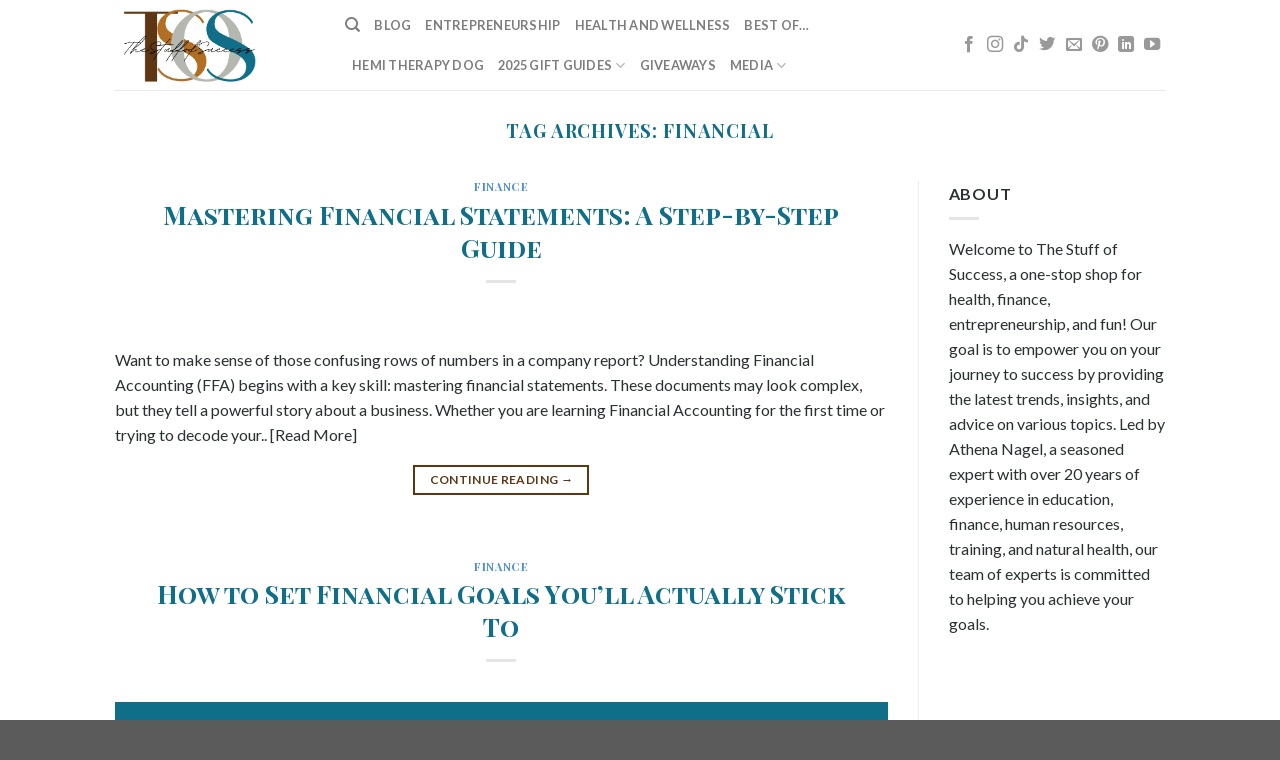

--- FILE ---
content_type: text/html; charset=UTF-8
request_url: https://thestuffofsuccess.com/tag/financial/
body_size: 32303
content:
<!DOCTYPE html>
<html lang="en-US" class="loading-site no-js">
<head>
	<meta charset="UTF-8" />
	<link rel="profile" href="http://gmpg.org/xfn/11" />
	<link rel="pingback" href="https://thestuffofsuccess.com/xmlrpc.php" />

	<script>(function(html){html.className = html.className.replace(/\bno-js\b/,'js')})(document.documentElement);</script>
<meta name='robots' content='index, follow, max-image-preview:large, max-snippet:-1, max-video-preview:-1' />
<meta name="dlm-version" content="4.7.76"><script>window._wca = window._wca || [];</script>
<meta name="viewport" content="width=device-width, initial-scale=1" />
	<!-- This site is optimized with the Yoast SEO plugin v20.2 - https://yoast.com/wordpress/plugins/seo/ -->
	<title>financial Archives &#8902; The Stuff of Success</title>
	<link rel="canonical" href="https://thestuffofsuccess.com/tag/financial/" />
	<script type="application/ld+json" class="yoast-schema-graph">{"@context":"https://schema.org","@graph":[{"@type":"CollectionPage","@id":"https://thestuffofsuccess.com/tag/financial/","url":"https://thestuffofsuccess.com/tag/financial/","name":"financial Archives &#8902; The Stuff of Success","isPartOf":{"@id":"https://thestuffofsuccess.com/#website"},"breadcrumb":{"@id":"https://thestuffofsuccess.com/tag/financial/#breadcrumb"},"inLanguage":"en-US"},{"@type":"BreadcrumbList","@id":"https://thestuffofsuccess.com/tag/financial/#breadcrumb","itemListElement":[{"@type":"ListItem","position":1,"name":"Home","item":"https://thestuffofsuccess.com/"},{"@type":"ListItem","position":2,"name":"financial"}]},{"@type":"WebSite","@id":"https://thestuffofsuccess.com/#website","url":"https://thestuffofsuccess.com/","name":"The Stuff of Success","description":"","potentialAction":[{"@type":"SearchAction","target":{"@type":"EntryPoint","urlTemplate":"https://thestuffofsuccess.com/?s={search_term_string}"},"query-input":"required name=search_term_string"}],"inLanguage":"en-US"}]}</script>
	<!-- / Yoast SEO plugin. -->


<link rel='dns-prefetch' href='//platform-api.sharethis.com' />
<link rel='dns-prefetch' href='//stats.wp.com' />
<link rel='dns-prefetch' href='//cdn.jsdelivr.net' />
<link rel='dns-prefetch' href='//fonts.googleapis.com' />
<link href='https://fonts.gstatic.com' crossorigin rel='preconnect' />
<link rel='prefetch' href='https://thestuffofsuccess.com/wp-content/themes/flatsome/assets/js/chunk.countup.js?ver=3.16.6' />
<link rel='prefetch' href='https://thestuffofsuccess.com/wp-content/themes/flatsome/assets/js/chunk.sticky-sidebar.js?ver=3.16.6' />
<link rel='prefetch' href='https://thestuffofsuccess.com/wp-content/themes/flatsome/assets/js/chunk.tooltips.js?ver=3.16.6' />
<link rel='prefetch' href='https://thestuffofsuccess.com/wp-content/themes/flatsome/assets/js/chunk.vendors-popups.js?ver=3.16.6' />
<link rel='prefetch' href='https://thestuffofsuccess.com/wp-content/themes/flatsome/assets/js/chunk.vendors-slider.js?ver=3.16.6' />
<link rel="alternate" type="application/rss+xml" title="The Stuff of Success &raquo; Feed" href="http://feeds.feedburner.com/TheStuffOfSuccess" />
<link rel="alternate" type="application/rss+xml" title="The Stuff of Success &raquo; Comments Feed" href="https://thestuffofsuccess.com/comments/feed/" />
<link rel="alternate" type="application/rss+xml" title="The Stuff of Success &raquo; financial Tag Feed" href="https://thestuffofsuccess.com/tag/financial/feed/" />
<script type="text/javascript">
window._wpemojiSettings = {"baseUrl":"https:\/\/s.w.org\/images\/core\/emoji\/14.0.0\/72x72\/","ext":".png","svgUrl":"https:\/\/s.w.org\/images\/core\/emoji\/14.0.0\/svg\/","svgExt":".svg","source":{"concatemoji":"https:\/\/thestuffofsuccess.com\/wp-includes\/js\/wp-emoji-release.min.js?ver=6.1.9"}};
/*! This file is auto-generated */
!function(e,a,t){var n,r,o,i=a.createElement("canvas"),p=i.getContext&&i.getContext("2d");function s(e,t){var a=String.fromCharCode,e=(p.clearRect(0,0,i.width,i.height),p.fillText(a.apply(this,e),0,0),i.toDataURL());return p.clearRect(0,0,i.width,i.height),p.fillText(a.apply(this,t),0,0),e===i.toDataURL()}function c(e){var t=a.createElement("script");t.src=e,t.defer=t.type="text/javascript",a.getElementsByTagName("head")[0].appendChild(t)}for(o=Array("flag","emoji"),t.supports={everything:!0,everythingExceptFlag:!0},r=0;r<o.length;r++)t.supports[o[r]]=function(e){if(p&&p.fillText)switch(p.textBaseline="top",p.font="600 32px Arial",e){case"flag":return s([127987,65039,8205,9895,65039],[127987,65039,8203,9895,65039])?!1:!s([55356,56826,55356,56819],[55356,56826,8203,55356,56819])&&!s([55356,57332,56128,56423,56128,56418,56128,56421,56128,56430,56128,56423,56128,56447],[55356,57332,8203,56128,56423,8203,56128,56418,8203,56128,56421,8203,56128,56430,8203,56128,56423,8203,56128,56447]);case"emoji":return!s([129777,127995,8205,129778,127999],[129777,127995,8203,129778,127999])}return!1}(o[r]),t.supports.everything=t.supports.everything&&t.supports[o[r]],"flag"!==o[r]&&(t.supports.everythingExceptFlag=t.supports.everythingExceptFlag&&t.supports[o[r]]);t.supports.everythingExceptFlag=t.supports.everythingExceptFlag&&!t.supports.flag,t.DOMReady=!1,t.readyCallback=function(){t.DOMReady=!0},t.supports.everything||(n=function(){t.readyCallback()},a.addEventListener?(a.addEventListener("DOMContentLoaded",n,!1),e.addEventListener("load",n,!1)):(e.attachEvent("onload",n),a.attachEvent("onreadystatechange",function(){"complete"===a.readyState&&t.readyCallback()})),(e=t.source||{}).concatemoji?c(e.concatemoji):e.wpemoji&&e.twemoji&&(c(e.twemoji),c(e.wpemoji)))}(window,document,window._wpemojiSettings);
</script>
<style type="text/css">
img.wp-smiley,
img.emoji {
	display: inline !important;
	border: none !important;
	box-shadow: none !important;
	height: 1em !important;
	width: 1em !important;
	margin: 0 0.07em !important;
	vertical-align: -0.1em !important;
	background: none !important;
	padding: 0 !important;
}
</style>
	<link rel='stylesheet' id='wc-blocks-integration-css' href='https://thestuffofsuccess.com/wp-content/plugins/woocommerce-payments/vendor/woocommerce/subscriptions-core/build/index.css?ver=5.7.2' type='text/css' media='all' />
<link rel='stylesheet' id='wc-blocks-checkout-style-css' href='https://thestuffofsuccess.com/wp-content/plugins/woocommerce-payments/dist/blocks-checkout.css?ver=1.0' type='text/css' media='all' />
<style id='wp-block-library-inline-css' type='text/css'>
:root{--wp-admin-theme-color:#007cba;--wp-admin-theme-color--rgb:0,124,186;--wp-admin-theme-color-darker-10:#006ba1;--wp-admin-theme-color-darker-10--rgb:0,107,161;--wp-admin-theme-color-darker-20:#005a87;--wp-admin-theme-color-darker-20--rgb:0,90,135;--wp-admin-border-width-focus:2px}@media (-webkit-min-device-pixel-ratio:2),(min-resolution:192dpi){:root{--wp-admin-border-width-focus:1.5px}}.wp-element-button{cursor:pointer}:root{--wp--preset--font-size--normal:16px;--wp--preset--font-size--huge:42px}:root .has-very-light-gray-background-color{background-color:#eee}:root .has-very-dark-gray-background-color{background-color:#313131}:root .has-very-light-gray-color{color:#eee}:root .has-very-dark-gray-color{color:#313131}:root .has-vivid-green-cyan-to-vivid-cyan-blue-gradient-background{background:linear-gradient(135deg,#00d084,#0693e3)}:root .has-purple-crush-gradient-background{background:linear-gradient(135deg,#34e2e4,#4721fb 50%,#ab1dfe)}:root .has-hazy-dawn-gradient-background{background:linear-gradient(135deg,#faaca8,#dad0ec)}:root .has-subdued-olive-gradient-background{background:linear-gradient(135deg,#fafae1,#67a671)}:root .has-atomic-cream-gradient-background{background:linear-gradient(135deg,#fdd79a,#004a59)}:root .has-nightshade-gradient-background{background:linear-gradient(135deg,#330968,#31cdcf)}:root .has-midnight-gradient-background{background:linear-gradient(135deg,#020381,#2874fc)}.has-regular-font-size{font-size:1em}.has-larger-font-size{font-size:2.625em}.has-normal-font-size{font-size:var(--wp--preset--font-size--normal)}.has-huge-font-size{font-size:var(--wp--preset--font-size--huge)}.has-text-align-center{text-align:center}.has-text-align-left{text-align:left}.has-text-align-right{text-align:right}#end-resizable-editor-section{display:none}.aligncenter{clear:both}.items-justified-left{justify-content:flex-start}.items-justified-center{justify-content:center}.items-justified-right{justify-content:flex-end}.items-justified-space-between{justify-content:space-between}.screen-reader-text{border:0;clip:rect(1px,1px,1px,1px);-webkit-clip-path:inset(50%);clip-path:inset(50%);height:1px;margin:-1px;overflow:hidden;padding:0;position:absolute;width:1px;word-wrap:normal!important}.screen-reader-text:focus{background-color:#ddd;clip:auto!important;-webkit-clip-path:none;clip-path:none;color:#444;display:block;font-size:1em;height:auto;left:5px;line-height:normal;padding:15px 23px 14px;text-decoration:none;top:5px;width:auto;z-index:100000}html :where(.has-border-color){border-style:solid}html :where([style*=border-top-color]){border-top-style:solid}html :where([style*=border-right-color]){border-right-style:solid}html :where([style*=border-bottom-color]){border-bottom-style:solid}html :where([style*=border-left-color]){border-left-style:solid}html :where([style*=border-width]){border-style:solid}html :where([style*=border-top-width]){border-top-style:solid}html :where([style*=border-right-width]){border-right-style:solid}html :where([style*=border-bottom-width]){border-bottom-style:solid}html :where([style*=border-left-width]){border-left-style:solid}html :where(img[class*=wp-image-]){height:auto;max-width:100%}figure{margin:0 0 1em}
.has-text-align-justify{text-align:justify;}
</style>
<link rel='stylesheet' id='classic-theme-styles-css' href='https://thestuffofsuccess.com/wp-includes/css/classic-themes.min.css?ver=1' type='text/css' media='all' />
<link rel='stylesheet' id='contact-form-7-css' href='https://thestuffofsuccess.com/wp-content/plugins/contact-form-7/includes/css/styles.css?ver=5.7.4' type='text/css' media='all' />
<link rel='stylesheet' id='responsive-lightbox-swipebox-css' href='https://thestuffofsuccess.com/wp-content/plugins/responsive-lightbox/assets/swipebox/swipebox.min.css?ver=2.4.4' type='text/css' media='all' />
<style id='woocommerce-inline-inline-css' type='text/css'>
.woocommerce form .form-row .required { visibility: visible; }
</style>
<link rel='stylesheet' id='wp-pagenavi-css' href='https://thestuffofsuccess.com/wp-content/plugins/wp-pagenavi/pagenavi-css.css?ver=2.70' type='text/css' media='all' />
<link rel='stylesheet' id='flatsome-main-css' href='https://thestuffofsuccess.com/wp-content/themes/flatsome/assets/css/flatsome.css?ver=3.16.6' type='text/css' media='all' />
<style id='flatsome-main-inline-css' type='text/css'>
@font-face {
				font-family: "fl-icons";
				font-display: block;
				src: url(https://thestuffofsuccess.com/wp-content/themes/flatsome/assets/css/icons/fl-icons.eot?v=3.16.6);
				src:
					url(https://thestuffofsuccess.com/wp-content/themes/flatsome/assets/css/icons/fl-icons.eot#iefix?v=3.16.6) format("embedded-opentype"),
					url(https://thestuffofsuccess.com/wp-content/themes/flatsome/assets/css/icons/fl-icons.woff2?v=3.16.6) format("woff2"),
					url(https://thestuffofsuccess.com/wp-content/themes/flatsome/assets/css/icons/fl-icons.ttf?v=3.16.6) format("truetype"),
					url(https://thestuffofsuccess.com/wp-content/themes/flatsome/assets/css/icons/fl-icons.woff?v=3.16.6) format("woff"),
					url(https://thestuffofsuccess.com/wp-content/themes/flatsome/assets/css/icons/fl-icons.svg?v=3.16.6#fl-icons) format("svg");
			}
</style>
<link rel='stylesheet' id='flatsome-shop-css' href='https://thestuffofsuccess.com/wp-content/themes/flatsome/assets/css/flatsome-shop.css?ver=3.16.6' type='text/css' media='all' />
<link rel='stylesheet' id='flatsome-style-css' href='https://thestuffofsuccess.com/wp-content/themes/flatsome-child/style.css?ver=3.0' type='text/css' media='all' />
<link rel='stylesheet' id='flatsome-googlefonts-css' href='//fonts.googleapis.com/css?family=Playfair+Display+SC%3Aregular%2C700%7CLato%3Aregular%2Cregular%2C700%7CDancing+Script%3Aregular%2Cregular&#038;display=auto&#038;ver=3.9' type='text/css' media='all' />
<link rel='stylesheet' id='jetpack_css-css' href='https://thestuffofsuccess.com/wp-content/plugins/jetpack/css/jetpack.css?ver=11.9.3' type='text/css' media='all' />
<script type="text/javascript">
            window._nslDOMReady = function (callback) {
                if ( document.readyState === "complete" || document.readyState === "interactive" ) {
                    callback();
                } else {
                    document.addEventListener( "DOMContentLoaded", callback );
                }
            };
            </script><script type='text/javascript' src='https://thestuffofsuccess.com/wp-includes/js/jquery/jquery.min.js?ver=3.6.1' id='jquery-core-js'></script>
<script type='text/javascript' src='https://thestuffofsuccess.com/wp-includes/js/jquery/jquery-migrate.min.js?ver=3.3.2' id='jquery-migrate-js'></script>
<script type='text/javascript' id='jquery-js-after'>
jQuery(document).ready(function() {
	jQuery(".253f8627869ade4ced28920144f54d61").click(function() {
		jQuery.post(
			"https://thestuffofsuccess.com/wp-admin/admin-ajax.php", {
				"action": "quick_adsense_onpost_ad_click",
				"quick_adsense_onpost_ad_index": jQuery(this).attr("data-index"),
				"quick_adsense_nonce": "ac4b6cf27a",
			}, function(response) { }
		);
	});
});
</script>
<script type='text/javascript' id='en-spam-js-extra'>
/* <![CDATA[ */
var data = {"hash":"253f8627869ade4ced28920144f54d61"};
/* ]]> */
</script>
<script type='text/javascript' src='https://thestuffofsuccess.com/wp-content/plugins/en-spam/en-spam.js?ver=6.1.9' id='en-spam-js'></script>
<script type='text/javascript' src='https://thestuffofsuccess.com/wp-content/plugins/responsive-lightbox/assets/swipebox/jquery.swipebox.min.js?ver=2.4.4' id='responsive-lightbox-swipebox-js'></script>
<script type='text/javascript' src='https://thestuffofsuccess.com/wp-includes/js/underscore.min.js?ver=1.13.4' id='underscore-js'></script>
<script type='text/javascript' src='https://thestuffofsuccess.com/wp-content/plugins/responsive-lightbox/assets/infinitescroll/infinite-scroll.pkgd.min.js?ver=6.1.9' id='responsive-lightbox-infinite-scroll-js'></script>
<script type='text/javascript' id='responsive-lightbox-js-extra'>
/* <![CDATA[ */
var rlArgs = {"script":"swipebox","selector":"lightbox","customEvents":"","activeGalleries":"1","animation":"1","hideCloseButtonOnMobile":"0","removeBarsOnMobile":"0","hideBars":"1","hideBarsDelay":"5000","videoMaxWidth":"1080","useSVG":"1","loopAtEnd":"0","woocommerce_gallery":"0","ajaxurl":"https:\/\/thestuffofsuccess.com\/wp-admin\/admin-ajax.php","nonce":"9ed75ed0ec","preview":"false","postId":"63901","scriptExtension":""};
/* ]]> */
</script>
<script type='text/javascript' src='https://thestuffofsuccess.com/wp-content/plugins/responsive-lightbox/js/front.js?ver=2.4.4' id='responsive-lightbox-js'></script>
<script type='text/javascript' src='//platform-api.sharethis.com/js/sharethis.js?ver=8.4.5#property=649cd609a6672f0012d186fa&#038;product=gdpr-compliance-tool-v2&#038;source=simple-share-buttons-adder-wordpress' id='simple-share-buttons-adder-mu-js'></script>
<script type='text/javascript' id='WCPAY_ASSETS-js-extra'>
/* <![CDATA[ */
var wcpayAssets = {"url":"https:\/\/thestuffofsuccess.com\/wp-content\/plugins\/woocommerce-payments\/dist\/"};
/* ]]> */
</script>
<script defer type='text/javascript' src='https://stats.wp.com/s-202604.js' id='woocommerce-analytics-js'></script>
<link rel="https://api.w.org/" href="https://thestuffofsuccess.com/wp-json/" /><link rel="alternate" type="application/json" href="https://thestuffofsuccess.com/wp-json/wp/v2/tags/2669" /><link rel="EditURI" type="application/rsd+xml" title="RSD" href="https://thestuffofsuccess.com/xmlrpc.php?rsd" />
<link rel="wlwmanifest" type="application/wlwmanifest+xml" href="https://thestuffofsuccess.com/wp-includes/wlwmanifest.xml" />
<meta name="generator" content="WordPress 6.1.9" />
<meta name="generator" content="WooCommerce 7.4.1" />

<meta property="gb:site:verify" content="1279.1283" />

<script type="text/javascript" src="https://app.getblogged.net/res/js/external/metrics.js" ></script>

<script>
getblogged.metrics("1279.1283","18.216.244.137", 1)
</script>
        <!-- Global site tag (gtag.js) - Google Analytics -->
<script async src="https://www.googletagmanager.com/gtag/js?id=UA-49236005-1"></script>
<script>
  window.dataLayer = window.dataLayer || [];
  function gtag(){dataLayer.push(arguments);}
  gtag('js', new Date());

  gtag('config', 'UA-49236005-1');
</script><script src="https://www.google.com/recaptcha/api.js" async defer></script>
<style>/* CSS added by WP Meta and Date Remover*//* Remove meta from post */
.entry-meta {
display:none !important;
}

/* Remove meta from home page */
.home .entry-meta { 
display: none; 
}
/* WPTheme 2015 Metadata Removal */
.entry-footer {
display:none !important;
}

/* WPTheme 2015 Metadata Removal */
.home .entry-footer { 
display: none; 
}</style>	<style>img#wpstats{display:none}</style>
		<style>.bg{opacity: 0; transition: opacity 1s; -webkit-transition: opacity 1s;} .bg-loaded{opacity: 1;}</style><!-- Google tag (gtag.js) -->
<script async src="https://www.googletagmanager.com/gtag/js?id=G-H1N90858MD"></script>
<script>
  window.dataLayer = window.dataLayer || [];
  function gtag(){dataLayer.push(arguments);}
  gtag('js', new Date());

  gtag('config', 'G-H1N90858MD');
</script>	<noscript><style>.woocommerce-product-gallery{ opacity: 1 !important; }</style></noscript>
	<link rel="icon" href="https://thestuffofsuccess.com/wp-content/uploads/2023/02/cropped-TheStuffofSuccess-without-border-32x32.png" sizes="32x32" />
<link rel="icon" href="https://thestuffofsuccess.com/wp-content/uploads/2023/02/cropped-TheStuffofSuccess-without-border-192x192.png" sizes="192x192" />
<link rel="apple-touch-icon" href="https://thestuffofsuccess.com/wp-content/uploads/2023/02/cropped-TheStuffofSuccess-without-border-180x180.png" />
<meta name="msapplication-TileImage" content="https://thestuffofsuccess.com/wp-content/uploads/2023/02/cropped-TheStuffofSuccess-without-border-270x270.png" />
<style id="custom-css" type="text/css">:root {--primary-color: #5d3614;}.header-main{height: 90px}#logo img{max-height: 90px}#logo{width:200px;}.header-top{min-height: 30px}.transparent .header-main{height: 90px}.transparent #logo img{max-height: 90px}.has-transparent + .page-title:first-of-type,.has-transparent + #main > .page-title,.has-transparent + #main > div > .page-title,.has-transparent + #main .page-header-wrapper:first-of-type .page-title{padding-top: 90px;}.header.show-on-scroll,.stuck .header-main{height:70px!important}.stuck #logo img{max-height: 70px!important}.header-bottom {background-color: #f1f1f1}@media (max-width: 549px) {.header-main{height: 70px}#logo img{max-height: 70px}}/* Color */.accordion-title.active, .has-icon-bg .icon .icon-inner,.logo a, .primary.is-underline, .primary.is-link, .badge-outline .badge-inner, .nav-outline > li.active> a,.nav-outline >li.active > a, .cart-icon strong,[data-color='primary'], .is-outline.primary{color: #5d3614;}/* Color !important */[data-text-color="primary"]{color: #5d3614!important;}/* Background Color */[data-text-bg="primary"]{background-color: #5d3614;}/* Background */.scroll-to-bullets a,.featured-title, .label-new.menu-item > a:after, .nav-pagination > li > .current,.nav-pagination > li > span:hover,.nav-pagination > li > a:hover,.has-hover:hover .badge-outline .badge-inner,button[type="submit"], .button.wc-forward:not(.checkout):not(.checkout-button), .button.submit-button, .button.primary:not(.is-outline),.featured-table .title,.is-outline:hover, .has-icon:hover .icon-label,.nav-dropdown-bold .nav-column li > a:hover, .nav-dropdown.nav-dropdown-bold > li > a:hover, .nav-dropdown-bold.dark .nav-column li > a:hover, .nav-dropdown.nav-dropdown-bold.dark > li > a:hover, .header-vertical-menu__opener ,.is-outline:hover, .tagcloud a:hover,.grid-tools a, input[type='submit']:not(.is-form), .box-badge:hover .box-text, input.button.alt,.nav-box > li > a:hover,.nav-box > li.active > a,.nav-pills > li.active > a ,.current-dropdown .cart-icon strong, .cart-icon:hover strong, .nav-line-bottom > li > a:before, .nav-line-grow > li > a:before, .nav-line > li > a:before,.banner, .header-top, .slider-nav-circle .flickity-prev-next-button:hover svg, .slider-nav-circle .flickity-prev-next-button:hover .arrow, .primary.is-outline:hover, .button.primary:not(.is-outline), input[type='submit'].primary, input[type='submit'].primary, input[type='reset'].button, input[type='button'].primary, .badge-inner{background-color: #5d3614;}/* Border */.nav-vertical.nav-tabs > li.active > a,.scroll-to-bullets a.active,.nav-pagination > li > .current,.nav-pagination > li > span:hover,.nav-pagination > li > a:hover,.has-hover:hover .badge-outline .badge-inner,.accordion-title.active,.featured-table,.is-outline:hover, .tagcloud a:hover,blockquote, .has-border, .cart-icon strong:after,.cart-icon strong,.blockUI:before, .processing:before,.loading-spin, .slider-nav-circle .flickity-prev-next-button:hover svg, .slider-nav-circle .flickity-prev-next-button:hover .arrow, .primary.is-outline:hover{border-color: #5d3614}.nav-tabs > li.active > a{border-top-color: #5d3614}.widget_shopping_cart_content .blockUI.blockOverlay:before { border-left-color: #5d3614 }.woocommerce-checkout-review-order .blockUI.blockOverlay:before { border-left-color: #5d3614 }/* Fill */.slider .flickity-prev-next-button:hover svg,.slider .flickity-prev-next-button:hover .arrow{fill: #5d3614;}/* Focus */.primary:focus-visible, .submit-button:focus-visible, button[type="submit"]:focus-visible { outline-color: #5d3614!important; }/* Background Color */[data-icon-label]:after, .secondary.is-underline:hover,.secondary.is-outline:hover,.icon-label,.button.secondary:not(.is-outline),.button.alt:not(.is-outline), .badge-inner.on-sale, .button.checkout, .single_add_to_cart_button, .current .breadcrumb-step{ background-color:#101e29; }[data-text-bg="secondary"]{background-color: #101e29;}/* Color */.secondary.is-underline,.secondary.is-link, .secondary.is-outline,.stars a.active, .star-rating:before, .woocommerce-page .star-rating:before,.star-rating span:before, .color-secondary{color: #101e29}/* Color !important */[data-text-color="secondary"]{color: #101e29!important;}/* Border */.secondary.is-outline:hover{border-color:#101e29}/* Focus */.secondary:focus-visible, .alt:focus-visible { outline-color: #101e29!important; }.success.is-underline:hover,.success.is-outline:hover,.success{background-color: #b16f23}.success-color, .success.is-link, .success.is-outline{color: #b16f23;}.success-border{border-color: #b16f23!important;}/* Color !important */[data-text-color="success"]{color: #b16f23!important;}/* Background Color */[data-text-bg="success"]{background-color: #b16f23;}.alert.is-underline:hover,.alert.is-outline:hover,.alert{background-color: #1100b2}.alert.is-link, .alert.is-outline, .color-alert{color: #1100b2;}/* Color !important */[data-text-color="alert"]{color: #1100b2!important;}/* Background Color */[data-text-bg="alert"]{background-color: #1100b2;}body{color: #2b3133}h1,h2,h3,h4,h5,h6,.heading-font{color: #116e88;}body{font-family: Lato, sans-serif;}body {font-weight: 400;font-style: normal;}.nav > li > a {font-family: Lato, sans-serif;}.mobile-sidebar-levels-2 .nav > li > ul > li > a {font-family: Lato, sans-serif;}.nav > li > a,.mobile-sidebar-levels-2 .nav > li > ul > li > a {font-weight: 700;font-style: normal;}h1,h2,h3,h4,h5,h6,.heading-font, .off-canvas-center .nav-sidebar.nav-vertical > li > a{font-family: "Playfair Display SC", sans-serif;}h1,h2,h3,h4,h5,h6,.heading-font,.banner h1,.banner h2 {font-weight: 700;font-style: normal;}.alt-font{font-family: "Dancing Script", sans-serif;}.alt-font {font-weight: 400!important;font-style: normal!important;}a{color: #1e73be;}a:hover{color: #2d5c80;}.tagcloud a:hover{border-color: #2d5c80;background-color: #2d5c80;}@media screen and (min-width: 550px){.products .box-vertical .box-image{min-width: 300px!important;width: 300px!important;}}.nav-vertical-fly-out > li + li {border-top-width: 1px; border-top-style: solid;}.label-new.menu-item > a:after{content:"New";}.label-hot.menu-item > a:after{content:"Hot";}.label-sale.menu-item > a:after{content:"Sale";}.label-popular.menu-item > a:after{content:"Popular";}</style><style type="text/css">
</style>
</head>

<body class="archive tag tag-financial tag-2669 theme-flatsome woocommerce-no-js lightbox nav-dropdown-has-arrow nav-dropdown-has-shadow nav-dropdown-has-border">

<svg xmlns="http://www.w3.org/2000/svg" viewBox="0 0 0 0" width="0" height="0" focusable="false" role="none" style="visibility: hidden; position: absolute; left: -9999px; overflow: hidden;" ><defs><filter id="wp-duotone-dark-grayscale"><feColorMatrix color-interpolation-filters="sRGB" type="matrix" values=" .299 .587 .114 0 0 .299 .587 .114 0 0 .299 .587 .114 0 0 .299 .587 .114 0 0 " /><feComponentTransfer color-interpolation-filters="sRGB" ><feFuncR type="table" tableValues="0 0.49803921568627" /><feFuncG type="table" tableValues="0 0.49803921568627" /><feFuncB type="table" tableValues="0 0.49803921568627" /><feFuncA type="table" tableValues="1 1" /></feComponentTransfer><feComposite in2="SourceGraphic" operator="in" /></filter></defs></svg><svg xmlns="http://www.w3.org/2000/svg" viewBox="0 0 0 0" width="0" height="0" focusable="false" role="none" style="visibility: hidden; position: absolute; left: -9999px; overflow: hidden;" ><defs><filter id="wp-duotone-grayscale"><feColorMatrix color-interpolation-filters="sRGB" type="matrix" values=" .299 .587 .114 0 0 .299 .587 .114 0 0 .299 .587 .114 0 0 .299 .587 .114 0 0 " /><feComponentTransfer color-interpolation-filters="sRGB" ><feFuncR type="table" tableValues="0 1" /><feFuncG type="table" tableValues="0 1" /><feFuncB type="table" tableValues="0 1" /><feFuncA type="table" tableValues="1 1" /></feComponentTransfer><feComposite in2="SourceGraphic" operator="in" /></filter></defs></svg><svg xmlns="http://www.w3.org/2000/svg" viewBox="0 0 0 0" width="0" height="0" focusable="false" role="none" style="visibility: hidden; position: absolute; left: -9999px; overflow: hidden;" ><defs><filter id="wp-duotone-purple-yellow"><feColorMatrix color-interpolation-filters="sRGB" type="matrix" values=" .299 .587 .114 0 0 .299 .587 .114 0 0 .299 .587 .114 0 0 .299 .587 .114 0 0 " /><feComponentTransfer color-interpolation-filters="sRGB" ><feFuncR type="table" tableValues="0.54901960784314 0.98823529411765" /><feFuncG type="table" tableValues="0 1" /><feFuncB type="table" tableValues="0.71764705882353 0.25490196078431" /><feFuncA type="table" tableValues="1 1" /></feComponentTransfer><feComposite in2="SourceGraphic" operator="in" /></filter></defs></svg><svg xmlns="http://www.w3.org/2000/svg" viewBox="0 0 0 0" width="0" height="0" focusable="false" role="none" style="visibility: hidden; position: absolute; left: -9999px; overflow: hidden;" ><defs><filter id="wp-duotone-blue-red"><feColorMatrix color-interpolation-filters="sRGB" type="matrix" values=" .299 .587 .114 0 0 .299 .587 .114 0 0 .299 .587 .114 0 0 .299 .587 .114 0 0 " /><feComponentTransfer color-interpolation-filters="sRGB" ><feFuncR type="table" tableValues="0 1" /><feFuncG type="table" tableValues="0 0.27843137254902" /><feFuncB type="table" tableValues="0.5921568627451 0.27843137254902" /><feFuncA type="table" tableValues="1 1" /></feComponentTransfer><feComposite in2="SourceGraphic" operator="in" /></filter></defs></svg><svg xmlns="http://www.w3.org/2000/svg" viewBox="0 0 0 0" width="0" height="0" focusable="false" role="none" style="visibility: hidden; position: absolute; left: -9999px; overflow: hidden;" ><defs><filter id="wp-duotone-midnight"><feColorMatrix color-interpolation-filters="sRGB" type="matrix" values=" .299 .587 .114 0 0 .299 .587 .114 0 0 .299 .587 .114 0 0 .299 .587 .114 0 0 " /><feComponentTransfer color-interpolation-filters="sRGB" ><feFuncR type="table" tableValues="0 0" /><feFuncG type="table" tableValues="0 0.64705882352941" /><feFuncB type="table" tableValues="0 1" /><feFuncA type="table" tableValues="1 1" /></feComponentTransfer><feComposite in2="SourceGraphic" operator="in" /></filter></defs></svg><svg xmlns="http://www.w3.org/2000/svg" viewBox="0 0 0 0" width="0" height="0" focusable="false" role="none" style="visibility: hidden; position: absolute; left: -9999px; overflow: hidden;" ><defs><filter id="wp-duotone-magenta-yellow"><feColorMatrix color-interpolation-filters="sRGB" type="matrix" values=" .299 .587 .114 0 0 .299 .587 .114 0 0 .299 .587 .114 0 0 .299 .587 .114 0 0 " /><feComponentTransfer color-interpolation-filters="sRGB" ><feFuncR type="table" tableValues="0.78039215686275 1" /><feFuncG type="table" tableValues="0 0.94901960784314" /><feFuncB type="table" tableValues="0.35294117647059 0.47058823529412" /><feFuncA type="table" tableValues="1 1" /></feComponentTransfer><feComposite in2="SourceGraphic" operator="in" /></filter></defs></svg><svg xmlns="http://www.w3.org/2000/svg" viewBox="0 0 0 0" width="0" height="0" focusable="false" role="none" style="visibility: hidden; position: absolute; left: -9999px; overflow: hidden;" ><defs><filter id="wp-duotone-purple-green"><feColorMatrix color-interpolation-filters="sRGB" type="matrix" values=" .299 .587 .114 0 0 .299 .587 .114 0 0 .299 .587 .114 0 0 .299 .587 .114 0 0 " /><feComponentTransfer color-interpolation-filters="sRGB" ><feFuncR type="table" tableValues="0.65098039215686 0.40392156862745" /><feFuncG type="table" tableValues="0 1" /><feFuncB type="table" tableValues="0.44705882352941 0.4" /><feFuncA type="table" tableValues="1 1" /></feComponentTransfer><feComposite in2="SourceGraphic" operator="in" /></filter></defs></svg><svg xmlns="http://www.w3.org/2000/svg" viewBox="0 0 0 0" width="0" height="0" focusable="false" role="none" style="visibility: hidden; position: absolute; left: -9999px; overflow: hidden;" ><defs><filter id="wp-duotone-blue-orange"><feColorMatrix color-interpolation-filters="sRGB" type="matrix" values=" .299 .587 .114 0 0 .299 .587 .114 0 0 .299 .587 .114 0 0 .299 .587 .114 0 0 " /><feComponentTransfer color-interpolation-filters="sRGB" ><feFuncR type="table" tableValues="0.098039215686275 1" /><feFuncG type="table" tableValues="0 0.66274509803922" /><feFuncB type="table" tableValues="0.84705882352941 0.41960784313725" /><feFuncA type="table" tableValues="1 1" /></feComponentTransfer><feComposite in2="SourceGraphic" operator="in" /></filter></defs></svg>
<a class="skip-link screen-reader-text" href="#main">Skip to content</a>

<div id="wrapper">

	
	<header id="header" class="header has-sticky sticky-jump">
		<div class="header-wrapper">
			<div id="masthead" class="header-main ">
      <div class="header-inner flex-row container logo-left medium-logo-center" role="navigation">

          <!-- Logo -->
          <div id="logo" class="flex-col logo">
            
<!-- Header logo -->
<a href="https://thestuffofsuccess.com/" title="The Stuff of Success" rel="home">
		<img width="577" height="279" src="https://thestuffofsuccess.com/wp-content/uploads/2023/02/logo3.png" class="header_logo header-logo" alt="The Stuff of Success"/><img  width="577" height="279" src="https://thestuffofsuccess.com/wp-content/uploads/2023/02/logo3.png" class="header-logo-dark" alt="The Stuff of Success"/></a>
          </div>

          <!-- Mobile Left Elements -->
          <div class="flex-col show-for-medium flex-left">
            <ul class="mobile-nav nav nav-left ">
              <li class="nav-icon has-icon">
  		<a href="#" data-open="#main-menu" data-pos="left" data-bg="main-menu-overlay" data-color="" class="is-small" aria-label="Menu" aria-controls="main-menu" aria-expanded="false">

		  <i class="icon-menu" ></i>
		  		</a>
	</li>
            </ul>
          </div>

          <!-- Left Elements -->
          <div class="flex-col hide-for-medium flex-left
            flex-grow">
            <ul class="header-nav header-nav-main nav nav-left  nav-uppercase" >
              <li class="header-search header-search-dropdown has-icon has-dropdown menu-item-has-children">
		<a href="#" aria-label="Search" class="is-small"><i class="icon-search" ></i></a>
		<ul class="nav-dropdown nav-dropdown-default">
	 	<li class="header-search-form search-form html relative has-icon">
	<div class="header-search-form-wrapper">
		<div class="searchform-wrapper ux-search-box relative is-normal"><form role="search" method="get" class="searchform" action="https://thestuffofsuccess.com/">
	<div class="flex-row relative">
						<div class="flex-col flex-grow">
			<label class="screen-reader-text" for="woocommerce-product-search-field-0">Search for:</label>
			<input type="search" id="woocommerce-product-search-field-0" class="search-field mb-0" placeholder="Search&hellip;" value="" name="s" />
			<input type="hidden" name="post_type" value="product" />
					</div>
		<div class="flex-col">
			<button type="submit" value="Search" class="ux-search-submit submit-button secondary button wp-element-button icon mb-0" aria-label="Submit">
				<i class="icon-search" ></i>			</button>
		</div>
	</div>
	<div class="live-search-results text-left z-top"></div>
</form>
</div>	</div>
</li>
	</ul>
</li>
<li id="menu-item-55282" class="menu-item menu-item-type-post_type menu-item-object-page current_page_parent menu-item-55282 menu-item-design-default"><a href="https://thestuffofsuccess.com/blog/" class="nav-top-link">Blog</a></li>
<li id="menu-item-56737" class="menu-item menu-item-type-taxonomy menu-item-object-category menu-item-56737 menu-item-design-default"><a href="https://thestuffofsuccess.com/category/entrepreneurship/" class="nav-top-link">Entrepreneurship</a></li>
<li id="menu-item-56738" class="menu-item menu-item-type-taxonomy menu-item-object-category menu-item-56738 menu-item-design-default"><a href="https://thestuffofsuccess.com/category/health-and-wellness/" class="nav-top-link">Health and Wellness</a></li>
<li id="menu-item-56760" class="menu-item menu-item-type-taxonomy menu-item-object-category menu-item-56760 menu-item-design-default"><a href="https://thestuffofsuccess.com/category/best-of/" class="nav-top-link">Best of&#8230;</a></li>
<li id="menu-item-56525" class="menu-item menu-item-type-taxonomy menu-item-object-category menu-item-56525 menu-item-design-default"><a href="https://thestuffofsuccess.com/category/hemi-therapy-dog/" class="nav-top-link">Hemi Therapy Dog</a></li>
<li id="menu-item-62250" class="menu-item menu-item-type-post_type menu-item-object-page menu-item-has-children menu-item-62250 menu-item-design-default has-dropdown"><a href="https://thestuffofsuccess.com/2025-gift-guides/" class="nav-top-link" aria-expanded="false" aria-haspopup="menu">2025 Gift Guides<i class="icon-angle-down" ></i></a>
<ul class="sub-menu nav-dropdown nav-dropdown-default">
	<li id="menu-item-62251" class="menu-item menu-item-type-post_type menu-item-object-page menu-item-62251"><a href="https://thestuffofsuccess.com/2025-valentines-day-gift-guide/">2025 Valentine’s Day Gift Guide</a></li>
	<li id="menu-item-63169" class="menu-item menu-item-type-post_type menu-item-object-page menu-item-63169"><a href="https://thestuffofsuccess.com/2025-mothers-day-gift-guide/">2025 Mother’s Day Gift Guide</a></li>
	<li id="menu-item-63458" class="menu-item menu-item-type-post_type menu-item-object-page menu-item-63458"><a href="https://thestuffofsuccess.com/2025-dads-grads-gift-guide/">2025 Dads &#038; Grads Gift Guide</a></li>
	<li id="menu-item-63886" class="menu-item menu-item-type-post_type menu-item-object-page menu-item-63886"><a href="https://thestuffofsuccess.com/2025-back-to-school-gift-guide-7-01-8-31/">2025 Back To School Gift Guide (7/01 – 8/31)</a></li>
	<li id="menu-item-64310" class="menu-item menu-item-type-post_type menu-item-object-page menu-item-64310"><a href="https://thestuffofsuccess.com/2025-fall-gift-guide-9-01-10-31/">2025 Fall Gift Guide (9/01 – 10/31)</a></li>
</ul>
</li>
<li id="menu-item-57058" class="menu-item menu-item-type-taxonomy menu-item-object-category menu-item-57058 menu-item-design-default"><a href="https://thestuffofsuccess.com/category/giveaways/" class="nav-top-link">Giveaways</a></li>
<li id="menu-item-2400" class="menu-item menu-item-type-post_type menu-item-object-page menu-item-has-children menu-item-2400 menu-item-design-default has-dropdown"><a href="https://thestuffofsuccess.com/advertising-media/" class="nav-top-link" aria-expanded="false" aria-haspopup="menu">Media<i class="icon-angle-down" ></i></a>
<ul class="sub-menu nav-dropdown nav-dropdown-default">
	<li id="menu-item-56071" class="menu-item menu-item-type-post_type menu-item-object-page menu-item-56071"><a href="https://thestuffofsuccess.com/ugc-creation-services/">UGC Creation Services</a></li>
	<li id="menu-item-2343" class="menu-item menu-item-type-post_type menu-item-object-page menu-item-2343"><a href="https://thestuffofsuccess.com/contact-us/">Contact us</a></li>
	<li id="menu-item-40165" class="menu-item menu-item-type-post_type menu-item-object-page menu-item-40165"><a href="https://thestuffofsuccess.com/us/">Legal</a></li>
	<li id="menu-item-55283" class="menu-item menu-item-type-post_type menu-item-object-page menu-item-55283"><a href="https://thestuffofsuccess.com/write-for-the-stuff-of-success/">Write for The Stuff of Success!</a></li>
</ul>
</li>
            </ul>
          </div>

          <!-- Right Elements -->
          <div class="flex-col hide-for-medium flex-right">
            <ul class="header-nav header-nav-main nav nav-right  nav-uppercase">
              <li class="html header-social-icons ml-0">
	<div class="social-icons follow-icons" ><a href="https://www.facebook.com/theroadtosuccesswithTSOS" target="_blank" data-label="Facebook" rel="noopener noreferrer nofollow" class="icon plain facebook tooltip" title="Follow on Facebook" aria-label="Follow on Facebook"><i class="icon-facebook" ></i></a><a href="https://instagram.com/thestuffofsuccessugc" target="_blank" rel="noopener noreferrer nofollow" data-label="Instagram" class="icon plain  instagram tooltip" title="Follow on Instagram" aria-label="Follow on Instagram"><i class="icon-instagram" ></i></a><a href="https://tiktok.com/@thestuffofsuccessugc" target="_blank" rel="noopener noreferrer nofollow" data-label="TikTok" class="icon plain tiktok tooltip" title="Follow on TikTok" aria-label="Follow on TikTok"><i class="icon-tiktok" ></i></a><a href="https://twitter.com/tsosugc" target="_blank" data-label="Twitter" rel="noopener noreferrer nofollow" class="icon plain  twitter tooltip" title="Follow on Twitter" aria-label="Follow on Twitter"><i class="icon-twitter" ></i></a><a href="mailto:thestuffofsuccess@gmail.com" data-label="E-mail" rel="nofollow" class="icon plain  email tooltip" title="Send us an email" aria-label="Send us an email"><i class="icon-envelop" ></i></a><a href="https://pinterest.com/thestuffofsuccessugc" target="_blank" rel="noopener noreferrer nofollow"  data-label="Pinterest"  class="icon plain  pinterest tooltip" title="Follow on Pinterest" aria-label="Follow on Pinterest"><i class="icon-pinterest" ></i></a><a href="https://www.linkedin.com/in/thestuffofsuccessugc/" target="_blank" rel="noopener noreferrer nofollow" data-label="LinkedIn" class="icon plain  linkedin tooltip" title="Follow on LinkedIn" aria-label="Follow on LinkedIn"><i class="icon-linkedin" ></i></a><a href="https://www.youtube.com/@TheStuffofSuccessUGC" target="_blank" rel="noopener noreferrer nofollow" data-label="YouTube" class="icon plain  youtube tooltip" title="Follow on YouTube" aria-label="Follow on YouTube"><i class="icon-youtube" ></i></a></div></li>
            </ul>
          </div>

          <!-- Mobile Right Elements -->
          <div class="flex-col show-for-medium flex-right">
            <ul class="mobile-nav nav nav-right ">
              <li class="cart-item has-icon">

      <a href="https://thestuffofsuccess.com/cart/" class="header-cart-link off-canvas-toggle nav-top-link is-small" data-open="#cart-popup" data-class="off-canvas-cart" title="Cart" data-pos="right">
  
    <span class="cart-icon image-icon">
    <strong>0</strong>
  </span>
  </a>


  <!-- Cart Sidebar Popup -->
  <div id="cart-popup" class="mfp-hide widget_shopping_cart">
  <div class="cart-popup-inner inner-padding">
      <div class="cart-popup-title text-center">
          <h4 class="uppercase">Cart</h4>
          <div class="is-divider"></div>
      </div>
      <div class="widget_shopping_cart_content">
          

	<p class="woocommerce-mini-cart__empty-message">No products in the cart.</p>


      </div>
             <div class="cart-sidebar-content relative"></div>  </div>
  </div>

</li>
            </ul>
          </div>

      </div>

            <div class="container"><div class="top-divider full-width"></div></div>
      </div>

<div class="header-bg-container fill"><div class="header-bg-image fill"></div><div class="header-bg-color fill"></div></div>		</div>
	</header>

	
	<main id="main" class="">

<div id="content" class="blog-wrapper blog-archive page-wrapper">
		<header class="archive-page-header">
	<div class="row">
	<div class="large-12 text-center col">
	<h1 class="page-title is-large uppercase">
		Tag Archives: <span>financial</span>	</h1>
		</div>
	</div>
</header>


<div class="row row-large row-divided ">

	<div class="large-9 col">
		<div id="post-list">


<article id="post-63901" class="post-63901 post type-post status-publish format-standard hentry category-finance tag-finance tag-financial">
	<div class="article-inner ">
		<header class="entry-header">
	<div class="entry-header-text entry-header-text-top text-center">
		<h6 class="entry-category is-xsmall"><a href="https://thestuffofsuccess.com/category/finance/" rel="category tag">Finance</a></h6><h2 class="entry-title"><a href="https://thestuffofsuccess.com/2025/07/09/mastering-financial-statements-a-step-by-step-guide/" rel="bookmark" class="plain">Mastering Financial Statements: A Step-by-Step Guide</a></h2><div class="entry-divider is-divider small"></div>
	<div class="entry-meta uppercase is-xsmall">
		<span class="posted-on">Posted on <a href="https://thestuffofsuccess.com/2025/07/09/mastering-financial-statements-a-step-by-step-guide/" rel="bookmark"><time class="entry-date published" datetime=""></time><time class="updated" datetime=""></time></a></span><span class="byline"> by <span class="meta-author vcard"><a class="url fn n" href="https://thestuffofsuccess.com/author/nagel/"></a></span></span>	</div>
	</div>
	</header>
		<div class="entry-content">
		<div class="entry-summary">
		<p>Want to make sense of those confusing rows of numbers in a company report? Understanding Financial Accounting (FFA) begins with a key skill: mastering financial statements. These documents may look complex, but they tell a powerful story about a business. Whether you are learning Financial Accounting for the first time or trying to decode your..  [Read More]
		<div class="text-center">
			<a class="more-link button primary is-outline is-smaller" href="https://thestuffofsuccess.com/2025/07/09/mastering-financial-statements-a-step-by-step-guide/">Continue reading <span class="meta-nav">&rarr;</span></a>
		</div>
	</div>
	
</div>
		<footer class="entry-meta clearfix">
					<span class="cat-links">
			Posted in <a href="https://thestuffofsuccess.com/category/finance/" rel="category tag">Finance</a>		</span>

				<span class="sep">&nbsp;|&nbsp;</span>
		<span class="tags-links">
			Tagged <a href="https://thestuffofsuccess.com/tag/finance/" rel="tag">Finance</a>, <a href="https://thestuffofsuccess.com/tag/financial/" rel="tag">financial</a>		</span>
			
		<span class="comments-link pull-right"><a href="https://thestuffofsuccess.com/2025/07/09/mastering-financial-statements-a-step-by-step-guide/#respond">Leave a comment</a></span>
	</footer>
	</div>
</article>


<article id="post-63488" class="post-63488 post type-post status-publish format-standard has-post-thumbnail hentry category-finance tag-finance tag-financial tag-financial-goals">
	<div class="article-inner ">
		<header class="entry-header">
	<div class="entry-header-text entry-header-text-top text-center">
		<h6 class="entry-category is-xsmall"><a href="https://thestuffofsuccess.com/category/finance/" rel="category tag">Finance</a></h6><h2 class="entry-title"><a href="https://thestuffofsuccess.com/2025/05/24/how-to-set-financial-goals-youll-actually-stick-to/" rel="bookmark" class="plain">How to Set Financial Goals You’ll Actually Stick To</a></h2><div class="entry-divider is-divider small"></div>
	<div class="entry-meta uppercase is-xsmall">
		<span class="posted-on">Posted on <a href="https://thestuffofsuccess.com/2025/05/24/how-to-set-financial-goals-youll-actually-stick-to/" rel="bookmark"><time class="entry-date published" datetime=""></time><time class="updated" datetime=""></time></a></span><span class="byline"> by <span class="meta-author vcard"><a class="url fn n" href="https://thestuffofsuccess.com/author/nagel/"></a></span></span>	</div>
	</div>
						<div class="entry-image relative">
				<a href="https://thestuffofsuccess.com/2025/05/24/how-to-set-financial-goals-youll-actually-stick-to/">
    <img width="533" height="800" src="https://thestuffofsuccess.com/wp-content/uploads/2025/05/How-to-Set-Financial-Goals-Youll-Actually-Stick-To-533x800.jpg" class="attachment-large size-large wp-post-image" alt="How to Set Financial Goals You’ll Actually Stick To" decoding="async" loading="lazy" srcset="https://thestuffofsuccess.com/wp-content/uploads/2025/05/How-to-Set-Financial-Goals-Youll-Actually-Stick-To-533x800.jpg 533w, https://thestuffofsuccess.com/wp-content/uploads/2025/05/How-to-Set-Financial-Goals-Youll-Actually-Stick-To-267x400.jpg 267w, https://thestuffofsuccess.com/wp-content/uploads/2025/05/How-to-Set-Financial-Goals-Youll-Actually-Stick-To-600x900.jpg 600w, https://thestuffofsuccess.com/wp-content/uploads/2025/05/How-to-Set-Financial-Goals-Youll-Actually-Stick-To.jpg 1000w" sizes="(max-width: 533px) 100vw, 533px" /></a>
							</div>
			</header>
		<div class="entry-content">
		<div class="entry-summary">
		<p>Setting financial goals sounds great in theory. You tell yourself you’re going to save more, spend less, or finally pay off that credit card balance. You might even write it down or download a budgeting app. But then life happens—unexpected bills pop up, motivation fades, and old habits take over. This is common. A lot..  [Read More]
		<div class="text-center">
			<a class="more-link button primary is-outline is-smaller" href="https://thestuffofsuccess.com/2025/05/24/how-to-set-financial-goals-youll-actually-stick-to/">Continue reading <span class="meta-nav">&rarr;</span></a>
		</div>
	</div>
	
</div>
		<footer class="entry-meta clearfix">
					<span class="cat-links">
			Posted in <a href="https://thestuffofsuccess.com/category/finance/" rel="category tag">Finance</a>		</span>

				<span class="sep">&nbsp;|&nbsp;</span>
		<span class="tags-links">
			Tagged <a href="https://thestuffofsuccess.com/tag/finance/" rel="tag">Finance</a>, <a href="https://thestuffofsuccess.com/tag/financial/" rel="tag">financial</a>, <a href="https://thestuffofsuccess.com/tag/financial-goals/" rel="tag">financial goals</a>		</span>
			
		<span class="comments-link pull-right"><a href="https://thestuffofsuccess.com/2025/05/24/how-to-set-financial-goals-youll-actually-stick-to/#respond">Leave a comment</a></span>
	</footer>
	</div>
</article>


<article id="post-61773" class="post-61773 post type-post status-publish format-standard has-post-thumbnail hentry category-finance tag-budget tag-finance tag-finance-success tag-financial tag-success">
	<div class="article-inner ">
		<header class="entry-header">
	<div class="entry-header-text entry-header-text-top text-center">
		<h6 class="entry-category is-xsmall"><a href="https://thestuffofsuccess.com/category/finance/" rel="category tag">Finance</a></h6><h2 class="entry-title"><a href="https://thestuffofsuccess.com/2024/12/06/essential-tips-on-how-to-work-toward-financial-success/" rel="bookmark" class="plain">Essential Tips on How to Work Toward Financial Success</a></h2><div class="entry-divider is-divider small"></div>
	<div class="entry-meta uppercase is-xsmall">
		<span class="posted-on">Posted on <a href="https://thestuffofsuccess.com/2024/12/06/essential-tips-on-how-to-work-toward-financial-success/" rel="bookmark"><time class="entry-date published" datetime=""></time><time class="updated" datetime=""></time></a></span><span class="byline"> by <span class="meta-author vcard"><a class="url fn n" href="https://thestuffofsuccess.com/author/nagel/"></a></span></span>	</div>
	</div>
						<div class="entry-image relative">
				<a href="https://thestuffofsuccess.com/2024/12/06/essential-tips-on-how-to-work-toward-financial-success/">
    <img width="1020" height="680" src="https://thestuffofsuccess.com/wp-content/uploads/2024/12/Essential-Tips-on-How-to-Work-Toward-Financial-Success-1200x800.jpg" class="attachment-large size-large wp-post-image" alt="" decoding="async" loading="lazy" srcset="https://thestuffofsuccess.com/wp-content/uploads/2024/12/Essential-Tips-on-How-to-Work-Toward-Financial-Success-1200x800.jpg 1200w, https://thestuffofsuccess.com/wp-content/uploads/2024/12/Essential-Tips-on-How-to-Work-Toward-Financial-Success-600x400.jpg 600w, https://thestuffofsuccess.com/wp-content/uploads/2024/12/Essential-Tips-on-How-to-Work-Toward-Financial-Success-1536x1024.jpg 1536w, https://thestuffofsuccess.com/wp-content/uploads/2024/12/Essential-Tips-on-How-to-Work-Toward-Financial-Success-2048x1365.jpg 2048w, https://thestuffofsuccess.com/wp-content/uploads/2024/12/Essential-Tips-on-How-to-Work-Toward-Financial-Success-1320x880.jpg 1320w" sizes="(max-width: 1020px) 100vw, 1020px" /></a>
							</div>
			</header>
		<div class="entry-content">
		<div class="entry-summary">
		<p>Achieving financial success does not happen overnight. It takes dedication, discipline, and a clear understanding of where you want to go. Whether you are just starting out or looking to improve your current financial situation, the key to success is creating and sticking to a plan. With the right approach, you can build wealth, reduce..  [Read More]
		<div class="text-center">
			<a class="more-link button primary is-outline is-smaller" href="https://thestuffofsuccess.com/2024/12/06/essential-tips-on-how-to-work-toward-financial-success/">Continue reading <span class="meta-nav">&rarr;</span></a>
		</div>
	</div>
	
</div>
		<footer class="entry-meta clearfix">
					<span class="cat-links">
			Posted in <a href="https://thestuffofsuccess.com/category/finance/" rel="category tag">Finance</a>		</span>

				<span class="sep">&nbsp;|&nbsp;</span>
		<span class="tags-links">
			Tagged <a href="https://thestuffofsuccess.com/tag/budget/" rel="tag">Budget</a>, <a href="https://thestuffofsuccess.com/tag/finance/" rel="tag">Finance</a>, <a href="https://thestuffofsuccess.com/tag/finance-success/" rel="tag">Finance Success</a>, <a href="https://thestuffofsuccess.com/tag/financial/" rel="tag">financial</a>, <a href="https://thestuffofsuccess.com/tag/success/" rel="tag">Success</a>		</span>
			
		<span class="comments-link pull-right"><a href="https://thestuffofsuccess.com/2024/12/06/essential-tips-on-how-to-work-toward-financial-success/#comments"><strong>4</strong> Comments</a></span>
	</footer>
	</div>
</article>


<article id="post-61044" class="post-61044 post type-post status-publish format-standard has-post-thumbnail hentry category-finance tag-finance tag-financial">
	<div class="article-inner ">
		<header class="entry-header">
	<div class="entry-header-text entry-header-text-top text-center">
		<h6 class="entry-category is-xsmall"><a href="https://thestuffofsuccess.com/category/finance/" rel="category tag">Finance</a></h6><h2 class="entry-title"><a href="https://thestuffofsuccess.com/2024/10/08/the-role-of-financial-advisors-in-wealth-preservation/" rel="bookmark" class="plain">The Role of Financial Advisors in Wealth Preservation</a></h2><div class="entry-divider is-divider small"></div>
	<div class="entry-meta uppercase is-xsmall">
		<span class="posted-on">Posted on <a href="https://thestuffofsuccess.com/2024/10/08/the-role-of-financial-advisors-in-wealth-preservation/" rel="bookmark"><time class="entry-date published" datetime=""></time><time class="updated" datetime=""></time></a></span><span class="byline"> by <span class="meta-author vcard"><a class="url fn n" href="https://thestuffofsuccess.com/author/nagel/"></a></span></span>	</div>
	</div>
						<div class="entry-image relative">
				<a href="https://thestuffofsuccess.com/2024/10/08/the-role-of-financial-advisors-in-wealth-preservation/">
    <img width="533" height="800" src="https://thestuffofsuccess.com/wp-content/uploads/2024/10/Wealth-533x800.jpg" class="attachment-large size-large wp-post-image" alt="" decoding="async" loading="lazy" srcset="https://thestuffofsuccess.com/wp-content/uploads/2024/10/Wealth-533x800.jpg 533w, https://thestuffofsuccess.com/wp-content/uploads/2024/10/Wealth-267x400.jpg 267w, https://thestuffofsuccess.com/wp-content/uploads/2024/10/Wealth-600x900.jpg 600w, https://thestuffofsuccess.com/wp-content/uploads/2024/10/Wealth.jpg 640w" sizes="(max-width: 533px) 100vw, 533px" /></a>
							</div>
			</header>
		<div class="entry-content">
		<div class="entry-summary">
		<p>Wealth preservation often gets overlooked in favor of wealth creation, but it’s an equally critical aspect of financial planning. Once you have built your assets, how do you ensure they stay secure against unexpected changes in the economy or tax laws? Financial advisors are there to help you with that very question. Their expertise in..  [Read More]
		<div class="text-center">
			<a class="more-link button primary is-outline is-smaller" href="https://thestuffofsuccess.com/2024/10/08/the-role-of-financial-advisors-in-wealth-preservation/">Continue reading <span class="meta-nav">&rarr;</span></a>
		</div>
	</div>
	
</div>
		<footer class="entry-meta clearfix">
					<span class="cat-links">
			Posted in <a href="https://thestuffofsuccess.com/category/finance/" rel="category tag">Finance</a>		</span>

				<span class="sep">&nbsp;|&nbsp;</span>
		<span class="tags-links">
			Tagged <a href="https://thestuffofsuccess.com/tag/finance/" rel="tag">Finance</a>, <a href="https://thestuffofsuccess.com/tag/financial/" rel="tag">financial</a>		</span>
			
		<span class="comments-link pull-right"><a href="https://thestuffofsuccess.com/2024/10/08/the-role-of-financial-advisors-in-wealth-preservation/#comments"><strong>1</strong> Comment</a></span>
	</footer>
	</div>
</article>


<article id="post-44572" class="post-44572 post type-post status-publish format-standard has-post-thumbnail hentry category-finance tag-finance tag-financial tag-financial-struggles">
	<div class="article-inner ">
		<header class="entry-header">
	<div class="entry-header-text entry-header-text-top text-center">
		<h6 class="entry-category is-xsmall"><a href="https://thestuffofsuccess.com/category/finance/" rel="category tag">Finance</a></h6><h2 class="entry-title"><a href="https://thestuffofsuccess.com/2022/02/15/managing-your-finances-in-2022-three-tips-to-help-overcome-financial-struggles/" rel="bookmark" class="plain">Managing Your Finances In 2022: Three Tips To Help Overcome Financial Struggles</a></h2><div class="entry-divider is-divider small"></div>
	<div class="entry-meta uppercase is-xsmall">
		<span class="posted-on">Posted on <a href="https://thestuffofsuccess.com/2022/02/15/managing-your-finances-in-2022-three-tips-to-help-overcome-financial-struggles/" rel="bookmark"><time class="entry-date published" datetime=""></time><time class="updated" datetime=""></time></a></span><span class="byline"> by <span class="meta-author vcard"><a class="url fn n" href="https://thestuffofsuccess.com/author/nagel/"></a></span></span>	</div>
	</div>
						<div class="entry-image relative">
				<a href="https://thestuffofsuccess.com/2022/02/15/managing-your-finances-in-2022-three-tips-to-help-overcome-financial-struggles/">
    <img width="450" height="800" src="https://thestuffofsuccess.com/wp-content/uploads/2022/02/Three-Tips-To-Help-Overcome-Financial-Struggles.png" class="attachment-large size-large wp-post-image" alt="Three Tips To Help Overcome Financial Struggles" decoding="async" loading="lazy" srcset="https://thestuffofsuccess.com/wp-content/uploads/2022/02/Three-Tips-To-Help-Overcome-Financial-Struggles.png 1080w, https://thestuffofsuccess.com/wp-content/uploads/2022/02/Three-Tips-To-Help-Overcome-Financial-Struggles-600x1067.png 600w, https://thestuffofsuccess.com/wp-content/uploads/2022/02/Three-Tips-To-Help-Overcome-Financial-Struggles-864x1536.png 864w" sizes="(max-width: 450px) 100vw, 450px" /></a>
							</div>
			</header>
		<div class="entry-content">
		<div class="entry-summary">
		<p>We are taught the importance of keeping on top of our finances from a young age. No matter how much money you earn, we feel confident that you will thoroughly be aware of your finances and how healthy they appear. At the same time, we feel right in saying that the last two years have..  [Read More]
		<div class="text-center">
			<a class="more-link button primary is-outline is-smaller" href="https://thestuffofsuccess.com/2022/02/15/managing-your-finances-in-2022-three-tips-to-help-overcome-financial-struggles/">Continue reading <span class="meta-nav">&rarr;</span></a>
		</div>
	</div>
	
</div>
		<footer class="entry-meta clearfix">
					<span class="cat-links">
			Posted in <a href="https://thestuffofsuccess.com/category/finance/" rel="category tag">Finance</a>		</span>

				<span class="sep">&nbsp;|&nbsp;</span>
		<span class="tags-links">
			Tagged <a href="https://thestuffofsuccess.com/tag/finance/" rel="tag">Finance</a>, <a href="https://thestuffofsuccess.com/tag/financial/" rel="tag">financial</a>, <a href="https://thestuffofsuccess.com/tag/financial-struggles/" rel="tag">Financial Struggles</a>		</span>
			
		<span class="comments-link pull-right"><a href="https://thestuffofsuccess.com/2022/02/15/managing-your-finances-in-2022-three-tips-to-help-overcome-financial-struggles/#respond">Leave a comment</a></span>
	</footer>
	</div>
</article>


<article id="post-36151" class="post-36151 post type-post status-publish format-standard has-post-thumbnail hentry category-legal tag-financial tag-legal">
	<div class="article-inner ">
		<header class="entry-header">
	<div class="entry-header-text entry-header-text-top text-center">
		<h6 class="entry-category is-xsmall"><a href="https://thestuffofsuccess.com/category/legal/" rel="category tag">Legal</a></h6><h2 class="entry-title"><a href="https://thestuffofsuccess.com/2020/11/21/negotiation-process-of-insurance-settlements/" rel="bookmark" class="plain">Negotiation Process of  Insurance Settlements</a></h2><div class="entry-divider is-divider small"></div>
	<div class="entry-meta uppercase is-xsmall">
		<span class="posted-on">Posted on <a href="https://thestuffofsuccess.com/2020/11/21/negotiation-process-of-insurance-settlements/" rel="bookmark"><time class="entry-date published" datetime=""></time><time class="updated" datetime=""></time></a></span><span class="byline"> by <span class="meta-author vcard"><a class="url fn n" href="https://thestuffofsuccess.com/author/nagel/"></a></span></span>	</div>
	</div>
						<div class="entry-image relative">
				<a href="https://thestuffofsuccess.com/2020/11/21/negotiation-process-of-insurance-settlements/">
    <img width="1020" height="574" src="https://thestuffofsuccess.com/wp-content/uploads/2020/11/image001-1.png" class="attachment-large size-large wp-post-image" alt="" decoding="async" loading="lazy" srcset="https://thestuffofsuccess.com/wp-content/uploads/2020/11/image001-1.png 1280w, https://thestuffofsuccess.com/wp-content/uploads/2020/11/image001-1-600x338.png 600w" sizes="(max-width: 1020px) 100vw, 1020px" /></a>
							</div>
			</header>
		<div class="entry-content">
		<div class="entry-summary">
		<p>Whenever any property damage lawyers meet with victims, most of them want to know about insurance settlement. There is no second thought that people are interested to know about the insurance settlement process after any damage occurred to their properties. People want to rebuild their damaged things and gain the maximum amount from their insurance..  [Read More]
		<div class="text-center">
			<a class="more-link button primary is-outline is-smaller" href="https://thestuffofsuccess.com/2020/11/21/negotiation-process-of-insurance-settlements/">Continue reading <span class="meta-nav">&rarr;</span></a>
		</div>
	</div>
	
</div>
		<footer class="entry-meta clearfix">
					<span class="cat-links">
			Posted in <a href="https://thestuffofsuccess.com/category/legal/" rel="category tag">Legal</a>		</span>

				<span class="sep">&nbsp;|&nbsp;</span>
		<span class="tags-links">
			Tagged <a href="https://thestuffofsuccess.com/tag/financial/" rel="tag">financial</a>, <a href="https://thestuffofsuccess.com/tag/legal/" rel="tag">Legal</a>		</span>
			
		<span class="comments-link pull-right"><a href="https://thestuffofsuccess.com/2020/11/21/negotiation-process-of-insurance-settlements/#respond">Leave a comment</a></span>
	</footer>
	</div>
</article>



</div>

	</div>
	<div class="post-sidebar large-3 col">
				<div id="secondary" class="widget-area " role="complementary">
		<aside id="text-13" class="widget widget_text"><span class="widget-title "><span>About</span></span><div class="is-divider small"></div>			<div class="textwidget"><p>Welcome to The Stuff of Success, a one-stop shop for health, finance, entrepreneurship, and fun! Our goal is to empower you on your journey to success by providing the latest trends, insights, and advice on various topics. Led by Athena Nagel, a seasoned expert with over 20 years of experience in education, finance, human resources, training, and natural health, our team of experts is committed to helping you achieve your goals.</p>
</div>
		</aside></div>
			</div>
</div>

</div>


</main>

<footer id="footer" class="footer-wrapper">

	
<!-- FOOTER 1 -->

<!-- FOOTER 2 -->
<div class="footer-widgets footer footer-2 dark">
		<div class="row dark large-columns-3 mb-0">
	   		
		<div id="block_widget-2" class="col pb-0 widget block_widget">
		<span class="widget-title">About us</span><div class="is-divider small"></div>
		Welcome to The Stuff of Success, a one-stop shop for health, finance, entrepreneurship, and fun! Our goal is to empower you on your journey to success by providing the latest trends, insights, and advice on various topics. Led by Athena Nagel, a seasoned expert with over 20 years of experience in education, finance, human resources, training, and natural health, our team of experts is committed to helping you achieve your goals. flexoffers

<div class="social-icons follow-icons" ><a href="https://facebook.com/theroadtosuccesswithTSOS" target="_blank" data-label="Facebook" rel="noopener noreferrer nofollow" class="icon button circle is-outline facebook tooltip" title="Follow on Facebook" aria-label="Follow on Facebook"><i class="icon-facebook" ></i></a><a href="https://instagram.com/thestuffofsuccessugc" target="_blank" rel="noopener noreferrer nofollow" data-label="Instagram" class="icon button circle is-outline  instagram tooltip" title="Follow on Instagram" aria-label="Follow on Instagram"><i class="icon-instagram" ></i></a><a href="https://twitter.com/tsosugc" target="_blank" data-label="Twitter" rel="noopener noreferrer nofollow" class="icon button circle is-outline  twitter tooltip" title="Follow on Twitter" aria-label="Follow on Twitter"><i class="icon-twitter" ></i></a><a href="mailto:thestuffofsuccess@gmail.com" data-label="E-mail" rel="nofollow" class="icon button circle is-outline  email tooltip" title="Send us an email" aria-label="Send us an email"><i class="icon-envelop" ></i></a></div>

<div class="social-icons follow-icons" ><a href="https://tiktok.com/@thestuffofsuccessugc" target="_blank" rel="noopener noreferrer nofollow" data-label="TikTok" class="icon button circle is-outline tiktok tooltip" title="Follow on TikTok" aria-label="Follow on TikTok"><i class="icon-tiktok" ></i></a><a href="https://pinterest.com/thestuffofsuccessugc" target="_blank" rel="noopener noreferrer nofollow"  data-label="Pinterest"  class="icon button circle is-outline  pinterest tooltip" title="Follow on Pinterest" aria-label="Follow on Pinterest"><i class="icon-pinterest" ></i></a><a href="https://www.linkedin.com/in/thestuffofsuccessugc" target="_blank" rel="noopener noreferrer nofollow" data-label="LinkedIn" class="icon button circle is-outline  linkedin tooltip" title="Follow on LinkedIn" aria-label="Follow on LinkedIn"><i class="icon-linkedin" ></i></a><a href="https://www.youtube.com/@TheStuffofSuccessUGC" target="_blank" rel="noopener noreferrer nofollow" data-label="YouTube" class="icon button circle is-outline  youtube tooltip" title="Follow on YouTube" aria-label="Follow on YouTube"><i class="icon-youtube" ></i></a></div>
		</div>
		<div id="block-2" class="col pb-0 widget widget_block"><iframe src="https://madmimi.com/signups/7d474b87b52c4c7fbe0b4fe968611ce6/iframe" scrolling="no" frameborder="0" height="692" style="max-width: 400px; width: 100%;"></iframe></div>		<div id="flatsome_recent_posts-17" class="col pb-0 widget flatsome_recent_posts">		<span class="widget-title">Recent Posts</span><div class="is-divider small"></div>		<ul>		
		
		<li class="recent-blog-posts-li">
			<div class="flex-row recent-blog-posts align-top pt-half pb-half">
				<div class="flex-col mr-half">
					<div class="badge post-date  badge-outline">
							<div class="badge-inner bg-fill" style="background: url(https://thestuffofsuccess.com/wp-content/uploads/2026/01/206bc9e1-e36b-4397-9604-d89411173725-md-280x280.jpeg); border:0;">
                                							</div>
					</div>
				</div>
				<div class="flex-col flex-grow">
					  <a href="https://thestuffofsuccess.com/2026/01/21/innovations-in-high-performance-luxury-vehicles-a-glimpse-into-the-future/" title="Innovations in High-Performance Luxury Vehicles: A Glimpse into the Future">Innovations in High-Performance Luxury Vehicles: A Glimpse into the Future</a>
				   	  <span class="post_comments op-7 block is-xsmall"><a href="https://thestuffofsuccess.com/2026/01/21/innovations-in-high-performance-luxury-vehicles-a-glimpse-into-the-future/#respond"></a></span>
				</div>
			</div>
		</li>
		
		
		<li class="recent-blog-posts-li">
			<div class="flex-row recent-blog-posts align-top pt-half pb-half">
				<div class="flex-col mr-half">
					<div class="badge post-date  badge-outline">
							<div class="badge-inner bg-fill" style="background: url(https://thestuffofsuccess.com/wp-content/uploads/2026/01/be1df4cd-0e39-41d9-8fab-13169308f6b9-md-280x280.jpeg); border:0;">
                                							</div>
					</div>
				</div>
				<div class="flex-col flex-grow">
					  <a href="https://thestuffofsuccess.com/2026/01/21/how-your-heating-system-affects-sleep-quality-and-daily-energy/" title="How Your Heating System Affects Sleep Quality and Daily Energy">How Your Heating System Affects Sleep Quality and Daily Energy</a>
				   	  <span class="post_comments op-7 block is-xsmall"><a href="https://thestuffofsuccess.com/2026/01/21/how-your-heating-system-affects-sleep-quality-and-daily-energy/#respond"></a></span>
				</div>
			</div>
		</li>
		
		
		<li class="recent-blog-posts-li">
			<div class="flex-row recent-blog-posts align-top pt-half pb-half">
				<div class="flex-col mr-half">
					<div class="badge post-date  badge-outline">
							<div class="badge-inner bg-fill" style="background: url(https://thestuffofsuccess.com/wp-content/uploads/2026/01/10c1bd73-774e-4bbd-abf0-67213b72236a-md-280x280.jpeg); border:0;">
                                							</div>
					</div>
				</div>
				<div class="flex-col flex-grow">
					  <a href="https://thestuffofsuccess.com/2026/01/21/a-practical-guide-to-understanding-prepaid-solar-leasing-models/" title="A Practical Guide to Understanding Prepaid Solar Leasing Models">A Practical Guide to Understanding Prepaid Solar Leasing Models</a>
				   	  <span class="post_comments op-7 block is-xsmall"><a href="https://thestuffofsuccess.com/2026/01/21/a-practical-guide-to-understanding-prepaid-solar-leasing-models/#respond"></a></span>
				</div>
			</div>
		</li>
		
		
		<li class="recent-blog-posts-li">
			<div class="flex-row recent-blog-posts align-top pt-half pb-half">
				<div class="flex-col mr-half">
					<div class="badge post-date  badge-outline">
							<div class="badge-inner bg-fill" style="background: url(https://thestuffofsuccess.com/wp-content/uploads/2026/01/6ea41f78-41ba-45cc-8f7d-cb3e0aab275a-md-280x280.jpeg); border:0;">
                                							</div>
					</div>
				</div>
				<div class="flex-col flex-grow">
					  <a href="https://thestuffofsuccess.com/2026/01/21/embracing-independence-how-senior-living-communities-support-active-aging/" title="Embracing Independence: How Senior Living Communities Support Active Aging">Embracing Independence: How Senior Living Communities Support Active Aging</a>
				   	  <span class="post_comments op-7 block is-xsmall"><a href="https://thestuffofsuccess.com/2026/01/21/embracing-independence-how-senior-living-communities-support-active-aging/#respond"></a></span>
				</div>
			</div>
		</li>
		
		
		<li class="recent-blog-posts-li">
			<div class="flex-row recent-blog-posts align-top pt-half pb-half">
				<div class="flex-col mr-half">
					<div class="badge post-date  badge-outline">
							<div class="badge-inner bg-fill" >
                                								<span class="post-date-day"></span><br>
								<span class="post-date-month is-xsmall"></span>
                                							</div>
					</div>
				</div>
				<div class="flex-col flex-grow">
					  <a href="https://thestuffofsuccess.com/2026/01/18/winning-moves-games-new-2026-games-giveaway-1-winner-ends-02-27/" title="Winning Moves Games New 2026 Games Giveaway! 1 Winner! Ends 02/27">Winning Moves Games New 2026 Games Giveaway! 1 Winner! Ends 02/27</a>
				   	  <span class="post_comments op-7 block is-xsmall"><a href="https://thestuffofsuccess.com/2026/01/18/winning-moves-games-new-2026-games-giveaway-1-winner-ends-02-27/#respond"></a></span>
				</div>
			</div>
		</li>
				</ul>		</div>		</div>
</div>



<div class="absolute-footer dark medium-text-center small-text-center">
  <div class="container clearfix">

          <div class="footer-secondary pull-right">
                <div class="payment-icons inline-block"><div class="payment-icon"><svg version="1.1" xmlns="http://www.w3.org/2000/svg" xmlns:xlink="http://www.w3.org/1999/xlink"  viewBox="0 0 64 32">
<path d="M10.781 7.688c-0.251-1.283-1.219-1.688-2.344-1.688h-8.376l-0.061 0.405c5.749 1.469 10.469 4.595 12.595 10.501l-1.813-9.219zM13.125 19.688l-0.531-2.781c-1.096-2.907-3.752-5.594-6.752-6.813l4.219 15.939h5.469l8.157-20.032h-5.501l-5.062 13.688zM27.72 26.061l3.248-20.061h-5.187l-3.251 20.061h5.189zM41.875 5.656c-5.125 0-8.717 2.72-8.749 6.624-0.032 2.877 2.563 4.469 4.531 5.439 2.032 0.968 2.688 1.624 2.688 2.499 0 1.344-1.624 1.939-3.093 1.939-2.093 0-3.219-0.251-4.875-1.032l-0.688-0.344-0.719 4.499c1.219 0.563 3.437 1.064 5.781 1.064 5.437 0.032 8.97-2.688 9.032-6.843 0-2.282-1.405-4-4.376-5.439-1.811-0.904-2.904-1.563-2.904-2.499 0-0.843 0.936-1.72 2.968-1.72 1.688-0.029 2.936 0.314 3.875 0.752l0.469 0.248 0.717-4.344c-1.032-0.406-2.656-0.844-4.656-0.844zM55.813 6c-1.251 0-2.189 0.376-2.72 1.688l-7.688 18.374h5.437c0.877-2.467 1.096-3 1.096-3 0.592 0 5.875 0 6.624 0 0 0 0.157 0.688 0.624 3h4.813l-4.187-20.061h-4zM53.405 18.938c0 0 0.437-1.157 2.064-5.594-0.032 0.032 0.437-1.157 0.688-1.907l0.374 1.72c0.968 4.781 1.189 5.781 1.189 5.781-0.813 0-3.283 0-4.315 0z"></path>
</svg>
</div><div class="payment-icon"><svg version="1.1" xmlns="http://www.w3.org/2000/svg" xmlns:xlink="http://www.w3.org/1999/xlink"  viewBox="0 0 64 32">
<path d="M35.255 12.078h-2.396c-0.229 0-0.444 0.114-0.572 0.303l-3.306 4.868-1.4-4.678c-0.088-0.292-0.358-0.493-0.663-0.493h-2.355c-0.284 0-0.485 0.28-0.393 0.548l2.638 7.745-2.481 3.501c-0.195 0.275 0.002 0.655 0.339 0.655h2.394c0.227 0 0.439-0.111 0.569-0.297l7.968-11.501c0.191-0.275-0.006-0.652-0.341-0.652zM19.237 16.718c-0.23 1.362-1.311 2.276-2.691 2.276-0.691 0-1.245-0.223-1.601-0.644-0.353-0.417-0.485-1.012-0.374-1.674 0.214-1.35 1.313-2.294 2.671-2.294 0.677 0 1.227 0.225 1.589 0.65 0.365 0.428 0.509 1.027 0.404 1.686zM22.559 12.078h-2.384c-0.204 0-0.378 0.148-0.41 0.351l-0.104 0.666-0.166-0.241c-0.517-0.749-1.667-1-2.817-1-2.634 0-4.883 1.996-5.321 4.796-0.228 1.396 0.095 2.731 0.888 3.662 0.727 0.856 1.765 1.212 3.002 1.212 2.123 0 3.3-1.363 3.3-1.363l-0.106 0.662c-0.040 0.252 0.155 0.479 0.41 0.479h2.147c0.341 0 0.63-0.247 0.684-0.584l1.289-8.161c0.040-0.251-0.155-0.479-0.41-0.479zM8.254 12.135c-0.272 1.787-1.636 1.787-2.957 1.787h-0.751l0.527-3.336c0.031-0.202 0.205-0.35 0.41-0.35h0.345c0.899 0 1.747 0 2.185 0.511 0.262 0.307 0.341 0.761 0.242 1.388zM7.68 7.473h-4.979c-0.341 0-0.63 0.248-0.684 0.584l-2.013 12.765c-0.040 0.252 0.155 0.479 0.41 0.479h2.378c0.34 0 0.63-0.248 0.683-0.584l0.543-3.444c0.053-0.337 0.343-0.584 0.683-0.584h1.575c3.279 0 5.172-1.587 5.666-4.732 0.223-1.375 0.009-2.456-0.635-3.212-0.707-0.832-1.962-1.272-3.628-1.272zM60.876 7.823l-2.043 12.998c-0.040 0.252 0.155 0.479 0.41 0.479h2.055c0.34 0 0.63-0.248 0.683-0.584l2.015-12.765c0.040-0.252-0.155-0.479-0.41-0.479h-2.299c-0.205 0.001-0.379 0.148-0.41 0.351zM54.744 16.718c-0.23 1.362-1.311 2.276-2.691 2.276-0.691 0-1.245-0.223-1.601-0.644-0.353-0.417-0.485-1.012-0.374-1.674 0.214-1.35 1.313-2.294 2.671-2.294 0.677 0 1.227 0.225 1.589 0.65 0.365 0.428 0.509 1.027 0.404 1.686zM58.066 12.078h-2.384c-0.204 0-0.378 0.148-0.41 0.351l-0.104 0.666-0.167-0.241c-0.516-0.749-1.667-1-2.816-1-2.634 0-4.883 1.996-5.321 4.796-0.228 1.396 0.095 2.731 0.888 3.662 0.727 0.856 1.765 1.212 3.002 1.212 2.123 0 3.3-1.363 3.3-1.363l-0.106 0.662c-0.040 0.252 0.155 0.479 0.41 0.479h2.147c0.341 0 0.63-0.247 0.684-0.584l1.289-8.161c0.040-0.252-0.156-0.479-0.41-0.479zM43.761 12.135c-0.272 1.787-1.636 1.787-2.957 1.787h-0.751l0.527-3.336c0.031-0.202 0.205-0.35 0.41-0.35h0.345c0.899 0 1.747 0 2.185 0.511 0.261 0.307 0.34 0.761 0.241 1.388zM43.187 7.473h-4.979c-0.341 0-0.63 0.248-0.684 0.584l-2.013 12.765c-0.040 0.252 0.156 0.479 0.41 0.479h2.554c0.238 0 0.441-0.173 0.478-0.408l0.572-3.619c0.053-0.337 0.343-0.584 0.683-0.584h1.575c3.279 0 5.172-1.587 5.666-4.732 0.223-1.375 0.009-2.456-0.635-3.212-0.707-0.832-1.962-1.272-3.627-1.272z"></path>
</svg>
</div><div class="payment-icon"><svg version="1.1" xmlns="http://www.w3.org/2000/svg" xmlns:xlink="http://www.w3.org/1999/xlink"  viewBox="0 0 64 32">
<path d="M7.114 14.656c-1.375-0.5-2.125-0.906-2.125-1.531 0-0.531 0.437-0.812 1.188-0.812 1.437 0 2.875 0.531 3.875 1.031l0.563-3.5c-0.781-0.375-2.406-1-4.656-1-1.594 0-2.906 0.406-3.844 1.188-1 0.812-1.5 2-1.5 3.406 0 2.563 1.563 3.688 4.125 4.594 1.625 0.594 2.188 1 2.188 1.656 0 0.625-0.531 0.969-1.5 0.969-1.188 0-3.156-0.594-4.437-1.343l-0.563 3.531c1.094 0.625 3.125 1.281 5.25 1.281 1.688 0 3.063-0.406 4.031-1.157 1.063-0.843 1.594-2.062 1.594-3.656-0.001-2.625-1.595-3.719-4.188-4.657zM21.114 9.125h-3v-4.219l-4.031 0.656-0.563 3.563-1.437 0.25-0.531 3.219h1.937v6.844c0 1.781 0.469 3 1.375 3.75 0.781 0.625 1.907 0.938 3.469 0.938 1.219 0 1.937-0.219 2.468-0.344v-3.688c-0.282 0.063-0.938 0.22-1.375 0.22-0.906 0-1.313-0.5-1.313-1.563v-6.156h2.406l0.595-3.469zM30.396 9.031c-0.313-0.062-0.594-0.093-0.876-0.093-1.312 0-2.374 0.687-2.781 1.937l-0.313-1.75h-4.093v14.719h4.687v-9.563c0.594-0.719 1.437-0.968 2.563-0.968 0.25 0 0.5 0 0.812 0.062v-4.344zM33.895 2.719c-1.375 0-2.468 1.094-2.468 2.469s1.094 2.5 2.468 2.5 2.469-1.124 2.469-2.5-1.094-2.469-2.469-2.469zM36.239 23.844v-14.719h-4.687v14.719h4.687zM49.583 10.468c-0.843-1.094-2-1.625-3.469-1.625-1.343 0-2.531 0.563-3.656 1.75l-0.25-1.469h-4.125v20.155l4.688-0.781v-4.719c0.719 0.219 1.469 0.344 2.125 0.344 1.157 0 2.876-0.313 4.188-1.75 1.281-1.375 1.907-3.5 1.907-6.313 0-2.499-0.469-4.405-1.407-5.593zM45.677 19.532c-0.375 0.687-0.969 1.094-1.625 1.094-0.468 0-0.906-0.093-1.281-0.281v-7c0.812-0.844 1.531-0.938 1.781-0.938 1.188 0 1.781 1.313 1.781 3.812 0.001 1.437-0.219 2.531-0.656 3.313zM62.927 10.843c-1.032-1.312-2.563-2-4.501-2-4 0-6.468 2.938-6.468 7.688 0 2.625 0.656 4.625 1.968 5.875 1.157 1.157 2.844 1.719 5.032 1.719 2 0 3.844-0.469 5-1.251l-0.501-3.219c-1.157 0.625-2.5 0.969-4 0.969-0.906 0-1.532-0.188-1.969-0.594-0.5-0.406-0.781-1.094-0.875-2.062h7.75c0.031-0.219 0.062-1.281 0.062-1.625 0.001-2.344-0.5-4.188-1.499-5.5zM56.583 15.094c0.125-2.093 0.687-3.062 1.75-3.062s1.625 1 1.687 3.062h-3.437z"></path>
</svg>
</div><div class="payment-icon"><svg version="1.1" xmlns="http://www.w3.org/2000/svg" xmlns:xlink="http://www.w3.org/1999/xlink"  viewBox="0 0 64 32">
<path d="M42.667-0c-4.099 0-7.836 1.543-10.667 4.077-2.831-2.534-6.568-4.077-10.667-4.077-8.836 0-16 7.163-16 16s7.164 16 16 16c4.099 0 7.835-1.543 10.667-4.077 2.831 2.534 6.568 4.077 10.667 4.077 8.837 0 16-7.163 16-16s-7.163-16-16-16zM11.934 19.828l0.924-5.809-2.112 5.809h-1.188v-5.809l-1.056 5.809h-1.584l1.32-7.657h2.376v4.753l1.716-4.753h2.508l-1.32 7.657h-1.585zM19.327 18.244c-0.088 0.528-0.178 0.924-0.264 1.188v0.396h-1.32v-0.66c-0.353 0.528-0.924 0.792-1.716 0.792-0.442 0-0.792-0.132-1.056-0.396-0.264-0.351-0.396-0.792-0.396-1.32 0-0.792 0.218-1.364 0.66-1.716 0.614-0.44 1.364-0.66 2.244-0.66h0.66v-0.396c0-0.351-0.353-0.528-1.056-0.528-0.442 0-1.012 0.088-1.716 0.264 0.086-0.351 0.175-0.792 0.264-1.32 0.703-0.264 1.32-0.396 1.848-0.396 1.496 0 2.244 0.616 2.244 1.848 0 0.353-0.046 0.749-0.132 1.188-0.089 0.616-0.179 1.188-0.264 1.716zM24.079 15.076c-0.264-0.086-0.66-0.132-1.188-0.132s-0.792 0.177-0.792 0.528c0 0.177 0.044 0.31 0.132 0.396l0.528 0.264c0.792 0.442 1.188 1.012 1.188 1.716 0 1.409-0.838 2.112-2.508 2.112-0.792 0-1.366-0.044-1.716-0.132 0.086-0.351 0.175-0.836 0.264-1.452 0.703 0.177 1.188 0.264 1.452 0.264 0.614 0 0.924-0.175 0.924-0.528 0-0.175-0.046-0.308-0.132-0.396-0.178-0.175-0.396-0.308-0.66-0.396-0.792-0.351-1.188-0.924-1.188-1.716 0-1.407 0.792-2.112 2.376-2.112 0.792 0 1.32 0.045 1.584 0.132l-0.265 1.451zM27.512 15.208h-0.924c0 0.442-0.046 0.838-0.132 1.188 0 0.088-0.022 0.264-0.066 0.528-0.046 0.264-0.112 0.442-0.198 0.528v0.528c0 0.353 0.175 0.528 0.528 0.528 0.175 0 0.35-0.044 0.528-0.132l-0.264 1.452c-0.264 0.088-0.66 0.132-1.188 0.132-0.881 0-1.32-0.44-1.32-1.32 0-0.528 0.086-1.099 0.264-1.716l0.66-4.225h1.584l-0.132 0.924h0.792l-0.132 1.585zM32.66 17.32h-3.3c0 0.442 0.086 0.749 0.264 0.924 0.264 0.264 0.66 0.396 1.188 0.396s1.1-0.175 1.716-0.528l-0.264 1.584c-0.442 0.177-1.012 0.264-1.716 0.264-1.848 0-2.772-0.924-2.772-2.773 0-1.142 0.264-2.024 0.792-2.64 0.528-0.703 1.188-1.056 1.98-1.056 0.703 0 1.274 0.22 1.716 0.66 0.35 0.353 0.528 0.881 0.528 1.584 0.001 0.617-0.046 1.145-0.132 1.585zM35.3 16.132c-0.264 0.97-0.484 2.201-0.66 3.697h-1.716l0.132-0.396c0.35-2.463 0.614-4.4 0.792-5.809h1.584l-0.132 0.924c0.264-0.44 0.528-0.703 0.792-0.792 0.264-0.264 0.528-0.308 0.792-0.132-0.088 0.088-0.31 0.706-0.66 1.848-0.353-0.086-0.661 0.132-0.925 0.66zM41.241 19.697c-0.353 0.177-0.838 0.264-1.452 0.264-0.881 0-1.584-0.308-2.112-0.924-0.528-0.528-0.792-1.32-0.792-2.376 0-1.32 0.35-2.42 1.056-3.3 0.614-0.879 1.496-1.32 2.64-1.32 0.44 0 1.056 0.132 1.848 0.396l-0.264 1.584c-0.528-0.264-1.012-0.396-1.452-0.396-0.707 0-1.235 0.264-1.584 0.792-0.353 0.442-0.528 1.144-0.528 2.112 0 0.616 0.132 1.056 0.396 1.32 0.264 0.353 0.614 0.528 1.056 0.528 0.44 0 0.924-0.132 1.452-0.396l-0.264 1.717zM47.115 15.868c-0.046 0.264-0.066 0.484-0.066 0.66-0.088 0.442-0.178 1.035-0.264 1.782-0.088 0.749-0.178 1.254-0.264 1.518h-1.32v-0.66c-0.353 0.528-0.924 0.792-1.716 0.792-0.442 0-0.792-0.132-1.056-0.396-0.264-0.351-0.396-0.792-0.396-1.32 0-0.792 0.218-1.364 0.66-1.716 0.614-0.44 1.32-0.66 2.112-0.66h0.66c0.086-0.086 0.132-0.218 0.132-0.396 0-0.351-0.353-0.528-1.056-0.528-0.442 0-1.012 0.088-1.716 0.264 0-0.351 0.086-0.792 0.264-1.32 0.703-0.264 1.32-0.396 1.848-0.396 1.496 0 2.245 0.616 2.245 1.848 0.001 0.089-0.021 0.264-0.065 0.529zM49.69 16.132c-0.178 0.528-0.396 1.762-0.66 3.697h-1.716l0.132-0.396c0.35-1.935 0.614-3.872 0.792-5.809h1.584c0 0.353-0.046 0.66-0.132 0.924 0.264-0.44 0.528-0.703 0.792-0.792 0.35-0.175 0.614-0.218 0.792-0.132-0.353 0.442-0.574 1.056-0.66 1.848-0.353-0.086-0.66 0.132-0.925 0.66zM54.178 19.828l0.132-0.528c-0.353 0.442-0.838 0.66-1.452 0.66-0.707 0-1.188-0.218-1.452-0.66-0.442-0.614-0.66-1.232-0.66-1.848 0-1.142 0.308-2.067 0.924-2.773 0.44-0.703 1.056-1.056 1.848-1.056 0.528 0 1.056 0.264 1.584 0.792l0.264-2.244h1.716l-1.32 7.657h-1.585zM16.159 17.98c0 0.442 0.175 0.66 0.528 0.66 0.35 0 0.614-0.132 0.792-0.396 0.264-0.264 0.396-0.66 0.396-1.188h-0.397c-0.881 0-1.32 0.31-1.32 0.924zM31.076 15.076c-0.088 0-0.178-0.043-0.264-0.132h-0.264c-0.528 0-0.881 0.353-1.056 1.056h1.848v-0.396l-0.132-0.264c-0.001-0.086-0.047-0.175-0.133-0.264zM43.617 17.98c0 0.442 0.175 0.66 0.528 0.66 0.35 0 0.614-0.132 0.792-0.396 0.264-0.264 0.396-0.66 0.396-1.188h-0.396c-0.881 0-1.32 0.31-1.32 0.924zM53.782 15.076c-0.353 0-0.66 0.22-0.924 0.66-0.178 0.264-0.264 0.749-0.264 1.452 0 0.792 0.264 1.188 0.792 1.188 0.35 0 0.66-0.175 0.924-0.528 0.264-0.351 0.396-0.879 0.396-1.584-0.001-0.792-0.311-1.188-0.925-1.188z"></path>
</svg>
</div><div class="payment-icon"><svg version="1.1" xmlns="http://www.w3.org/2000/svg" xmlns:xlink="http://www.w3.org/1999/xlink"  viewBox="0 0 64 32">
<path d="M13.043 8.356c-0.46 0-0.873 0.138-1.24 0.413s-0.662 0.681-0.885 1.217c-0.223 0.536-0.334 1.112-0.334 1.727 0 0.568 0.119 0.99 0.358 1.265s0.619 0.413 1.141 0.413c0.508 0 1.096-0.131 1.765-0.393v1.327c-0.693 0.262-1.389 0.393-2.089 0.393-0.884 0-1.572-0.254-2.063-0.763s-0.736-1.229-0.736-2.161c0-0.892 0.181-1.712 0.543-2.462s0.846-1.32 1.452-1.709 1.302-0.584 2.089-0.584c0.435 0 0.822 0.038 1.159 0.115s0.7 0.217 1.086 0.421l-0.616 1.276c-0.369-0.201-0.673-0.333-0.914-0.398s-0.478-0.097-0.715-0.097zM19.524 12.842h-2.47l-0.898 1.776h-1.671l3.999-7.491h1.948l0.767 7.491h-1.551l-0.125-1.776zM19.446 11.515l-0.136-1.786c-0.035-0.445-0.052-0.876-0.052-1.291v-0.184c-0.153 0.408-0.343 0.84-0.569 1.296l-0.982 1.965h1.739zM27.049 12.413c0 0.711-0.257 1.273-0.773 1.686s-1.213 0.62-2.094 0.62c-0.769 0-1.389-0.153-1.859-0.46v-1.398c0.672 0.367 1.295 0.551 1.869 0.551 0.39 0 0.694-0.072 0.914-0.217s0.329-0.343 0.329-0.595c0-0.147-0.024-0.275-0.070-0.385s-0.114-0.214-0.201-0.309c-0.087-0.095-0.303-0.269-0.648-0.52-0.481-0.337-0.818-0.67-1.013-1s-0.293-0.685-0.293-1.066c0-0.439 0.108-0.831 0.324-1.176s0.523-0.614 0.922-0.806 0.857-0.288 1.376-0.288c0.755 0 1.446 0.168 2.073 0.505l-0.569 1.189c-0.543-0.252-1.044-0.378-1.504-0.378-0.289 0-0.525 0.077-0.71 0.23s-0.276 0.355-0.276 0.607c0 0.207 0.058 0.389 0.172 0.543s0.372 0.36 0.773 0.615c0.421 0.272 0.736 0.572 0.945 0.9s0.313 0.712 0.313 1.151zM33.969 14.618h-1.597l0.7-3.22h-2.46l-0.7 3.22h-1.592l1.613-7.46h1.597l-0.632 2.924h2.459l0.632-2.924h1.592l-1.613 7.46zM46.319 9.831c0 0.963-0.172 1.824-0.517 2.585s-0.816 1.334-1.415 1.722c-0.598 0.388-1.288 0.582-2.067 0.582-0.891 0-1.587-0.251-2.086-0.753s-0.749-1.198-0.749-2.090c0-0.902 0.172-1.731 0.517-2.488s0.82-1.338 1.425-1.743c0.605-0.405 1.306-0.607 2.099-0.607 0.888 0 1.575 0.245 2.063 0.735s0.73 1.176 0.73 2.056zM43.395 8.356c-0.421 0-0.808 0.155-1.159 0.467s-0.627 0.739-0.828 1.283-0.3 1.135-0.3 1.771c0 0.5 0.116 0.877 0.348 1.133s0.558 0.383 0.979 0.383 0.805-0.148 1.151-0.444c0.346-0.296 0.617-0.714 0.812-1.255s0.292-1.148 0.292-1.822c0-0.483-0.113-0.856-0.339-1.12-0.227-0.264-0.546-0.396-0.957-0.396zM53.427 14.618h-1.786l-1.859-5.644h-0.031l-0.021 0.163c-0.111 0.735-0.227 1.391-0.344 1.97l-0.757 3.511h-1.436l1.613-7.46h1.864l1.775 5.496h0.021c0.042-0.259 0.109-0.628 0.203-1.107s0.407-1.942 0.94-4.388h1.43l-1.613 7.461zM13.296 20.185c0 0.98-0.177 1.832-0.532 2.556s-0.868 1.274-1.539 1.652c-0.672 0.379-1.464 0.568-2.376 0.568h-2.449l1.678-7.68h2.15c0.977 0 1.733 0.25 2.267 0.751s0.801 1.219 0.801 2.154zM8.925 23.615c0.536 0 1.003-0.133 1.401-0.399s0.71-0.657 0.934-1.174c0.225-0.517 0.337-1.108 0.337-1.773 0-0.54-0.131-0.95-0.394-1.232s-0.64-0.423-1.132-0.423h-0.624l-1.097 5.001h0.575zM18.64 24.96h-4.436l1.678-7.68h4.442l-0.293 1.334h-2.78l-0.364 1.686h2.59l-0.299 1.334h-2.59l-0.435 1.98h2.78l-0.293 1.345zM20.509 24.96l1.678-7.68h1.661l-1.39 6.335h2.78l-0.294 1.345h-4.436zM26.547 24.96l1.694-7.68h1.656l-1.694 7.68h-1.656zM33.021 23.389c0.282-0.774 0.481-1.27 0.597-1.487l2.346-4.623h1.716l-4.061 7.68h-1.814l-0.689-7.68h1.602l0.277 4.623c0.015 0.157 0.022 0.39 0.022 0.699-0.007 0.361-0.018 0.623-0.033 0.788h0.038zM41.678 24.96h-4.437l1.678-7.68h4.442l-0.293 1.334h-2.78l-0.364 1.686h2.59l-0.299 1.334h-2.59l-0.435 1.98h2.78l-0.293 1.345zM45.849 22.013l-0.646 2.947h-1.656l1.678-7.68h1.949c0.858 0 1.502 0.179 1.933 0.536s0.646 0.881 0.646 1.571c0 0.554-0.15 1.029-0.451 1.426s-0.733 0.692-1.298 0.885l1.417 3.263h-1.803l-1.124-2.947h-0.646zM46.137 20.689h0.424c0.474 0 0.843-0.1 1.108-0.3s0.396-0.504 0.396-0.914c0-0.287-0.086-0.502-0.258-0.646s-0.442-0.216-0.812-0.216h-0.402l-0.456 2.076zM53.712 20.39l2.031-3.11h1.857l-3.355 4.744-0.646 2.936h-1.645l0.646-2.936-1.281-4.744h1.694l0.7 3.11z"></path>
</svg>
</div></div>      </div>
    
    <div class="footer-primary pull-left">
              <div class="menu-secondary-container"><ul id="menu-secondary" class="links footer-nav uppercase"><li id="menu-item-52529" class="menu-item menu-item-type-post_type menu-item-object-page current_page_parent menu-item-52529"><a href="https://thestuffofsuccess.com/blog/">Blog</a></li>
</ul></div>            <div class="copyright-footer">
        Copyright 2026 © <strong>The Stuff of Success</strong>      </div>
          </div>
  </div>
</div>

<a href="#top" class="back-to-top button icon invert plain fixed bottom z-1 is-outline hide-for-medium circle" id="top-link" aria-label="Go to top"><i class="icon-angle-up" ></i></a>

</footer>

</div>

<div id="main-menu" class="mobile-sidebar no-scrollbar mfp-hide">

	
	<div class="sidebar-menu no-scrollbar ">

		
					<ul class="nav nav-sidebar nav-vertical nav-uppercase" data-tab="1">
				<li class="header-search-form search-form html relative has-icon">
	<div class="header-search-form-wrapper">
		<div class="searchform-wrapper ux-search-box relative is-normal"><form role="search" method="get" class="searchform" action="https://thestuffofsuccess.com/">
	<div class="flex-row relative">
						<div class="flex-col flex-grow">
			<label class="screen-reader-text" for="woocommerce-product-search-field-1">Search for:</label>
			<input type="search" id="woocommerce-product-search-field-1" class="search-field mb-0" placeholder="Search&hellip;" value="" name="s" />
			<input type="hidden" name="post_type" value="product" />
					</div>
		<div class="flex-col">
			<button type="submit" value="Search" class="ux-search-submit submit-button secondary button wp-element-button icon mb-0" aria-label="Submit">
				<i class="icon-search" ></i>			</button>
		</div>
	</div>
	<div class="live-search-results text-left z-top"></div>
</form>
</div>	</div>
</li>
<li class="menu-item menu-item-type-post_type menu-item-object-page current_page_parent menu-item-55282"><a href="https://thestuffofsuccess.com/blog/">Blog</a></li>
<li class="menu-item menu-item-type-taxonomy menu-item-object-category menu-item-56737"><a href="https://thestuffofsuccess.com/category/entrepreneurship/">Entrepreneurship</a></li>
<li class="menu-item menu-item-type-taxonomy menu-item-object-category menu-item-56738"><a href="https://thestuffofsuccess.com/category/health-and-wellness/">Health and Wellness</a></li>
<li class="menu-item menu-item-type-taxonomy menu-item-object-category menu-item-56760"><a href="https://thestuffofsuccess.com/category/best-of/">Best of&#8230;</a></li>
<li class="menu-item menu-item-type-taxonomy menu-item-object-category menu-item-56525"><a href="https://thestuffofsuccess.com/category/hemi-therapy-dog/">Hemi Therapy Dog</a></li>
<li class="menu-item menu-item-type-post_type menu-item-object-page menu-item-has-children menu-item-62250"><a href="https://thestuffofsuccess.com/2025-gift-guides/">2025 Gift Guides</a>
<ul class="sub-menu nav-sidebar-ul children">
	<li class="menu-item menu-item-type-post_type menu-item-object-page menu-item-62251"><a href="https://thestuffofsuccess.com/2025-valentines-day-gift-guide/">2025 Valentine’s Day Gift Guide</a></li>
	<li class="menu-item menu-item-type-post_type menu-item-object-page menu-item-63169"><a href="https://thestuffofsuccess.com/2025-mothers-day-gift-guide/">2025 Mother’s Day Gift Guide</a></li>
	<li class="menu-item menu-item-type-post_type menu-item-object-page menu-item-63458"><a href="https://thestuffofsuccess.com/2025-dads-grads-gift-guide/">2025 Dads &#038; Grads Gift Guide</a></li>
	<li class="menu-item menu-item-type-post_type menu-item-object-page menu-item-63886"><a href="https://thestuffofsuccess.com/2025-back-to-school-gift-guide-7-01-8-31/">2025 Back To School Gift Guide (7/01 – 8/31)</a></li>
	<li class="menu-item menu-item-type-post_type menu-item-object-page menu-item-64310"><a href="https://thestuffofsuccess.com/2025-fall-gift-guide-9-01-10-31/">2025 Fall Gift Guide (9/01 – 10/31)</a></li>
</ul>
</li>
<li class="menu-item menu-item-type-taxonomy menu-item-object-category menu-item-57058"><a href="https://thestuffofsuccess.com/category/giveaways/">Giveaways</a></li>
<li class="menu-item menu-item-type-post_type menu-item-object-page menu-item-has-children menu-item-2400"><a href="https://thestuffofsuccess.com/advertising-media/">Media</a>
<ul class="sub-menu nav-sidebar-ul children">
	<li class="menu-item menu-item-type-post_type menu-item-object-page menu-item-56071"><a href="https://thestuffofsuccess.com/ugc-creation-services/">UGC Creation Services</a></li>
	<li class="menu-item menu-item-type-post_type menu-item-object-page menu-item-2343"><a href="https://thestuffofsuccess.com/contact-us/">Contact us</a></li>
	<li class="menu-item menu-item-type-post_type menu-item-object-page menu-item-40165"><a href="https://thestuffofsuccess.com/us/">Legal</a></li>
	<li class="menu-item menu-item-type-post_type menu-item-object-page menu-item-55283"><a href="https://thestuffofsuccess.com/write-for-the-stuff-of-success/">Write for The Stuff of Success!</a></li>
</ul>
</li>
<li class="account-item has-icon menu-item">
<a href="https://thestuffofsuccess.com/my-account/"
    class="nav-top-link nav-top-not-logged-in">
    <span class="header-account-title">
    Login  </span>
</a>

</li>
<li class="header-newsletter-item has-icon">

  <a href="#header-newsletter-signup" class="tooltip" title="Sign up for Newsletter">

    <i class="icon-envelop"></i>
    <span class="header-newsletter-title">
      Newsletter    </span>
  </a>

</li>
<li class="html header-social-icons ml-0">
	<div class="social-icons follow-icons" ><a href="https://www.facebook.com/theroadtosuccesswithTSOS" target="_blank" data-label="Facebook" rel="noopener noreferrer nofollow" class="icon plain facebook tooltip" title="Follow on Facebook" aria-label="Follow on Facebook"><i class="icon-facebook" ></i></a><a href="https://instagram.com/thestuffofsuccessugc" target="_blank" rel="noopener noreferrer nofollow" data-label="Instagram" class="icon plain  instagram tooltip" title="Follow on Instagram" aria-label="Follow on Instagram"><i class="icon-instagram" ></i></a><a href="https://tiktok.com/@thestuffofsuccessugc" target="_blank" rel="noopener noreferrer nofollow" data-label="TikTok" class="icon plain tiktok tooltip" title="Follow on TikTok" aria-label="Follow on TikTok"><i class="icon-tiktok" ></i></a><a href="https://twitter.com/tsosugc" target="_blank" data-label="Twitter" rel="noopener noreferrer nofollow" class="icon plain  twitter tooltip" title="Follow on Twitter" aria-label="Follow on Twitter"><i class="icon-twitter" ></i></a><a href="mailto:thestuffofsuccess@gmail.com" data-label="E-mail" rel="nofollow" class="icon plain  email tooltip" title="Send us an email" aria-label="Send us an email"><i class="icon-envelop" ></i></a><a href="https://pinterest.com/thestuffofsuccessugc" target="_blank" rel="noopener noreferrer nofollow"  data-label="Pinterest"  class="icon plain  pinterest tooltip" title="Follow on Pinterest" aria-label="Follow on Pinterest"><i class="icon-pinterest" ></i></a><a href="https://www.linkedin.com/in/thestuffofsuccessugc/" target="_blank" rel="noopener noreferrer nofollow" data-label="LinkedIn" class="icon plain  linkedin tooltip" title="Follow on LinkedIn" aria-label="Follow on LinkedIn"><i class="icon-linkedin" ></i></a><a href="https://www.youtube.com/@TheStuffofSuccessUGC" target="_blank" rel="noopener noreferrer nofollow" data-label="YouTube" class="icon plain  youtube tooltip" title="Follow on YouTube" aria-label="Follow on YouTube"><i class="icon-youtube" ></i></a></div></li>
			</ul>
		
		
	</div>

	
</div>
    <div id="login-form-popup" class="lightbox-content mfp-hide">
            	<div class="woocommerce">
      		<div class="woocommerce-notices-wrapper"></div>
<div class="account-container lightbox-inner">

	
			<div class="account-login-inner">

				<h3 class="uppercase">Login</h3>

				<form class="woocommerce-form woocommerce-form-login login" method="post">

					
					<p class="woocommerce-form-row woocommerce-form-row--wide form-row form-row-wide">
						<label for="username">Username or email address&nbsp;<span class="required">*</span></label>
						<input type="text" class="woocommerce-Input woocommerce-Input--text input-text" name="username" id="username" autocomplete="username" value="" />					</p>
					<p class="woocommerce-form-row woocommerce-form-row--wide form-row form-row-wide">
						<label for="password">Password&nbsp;<span class="required">*</span></label>
						<input class="woocommerce-Input woocommerce-Input--text input-text" type="password" name="password" id="password" autocomplete="current-password" />
					</p>

					
					<p class="form-row">
						<label class="woocommerce-form__label woocommerce-form__label-for-checkbox woocommerce-form-login__rememberme">
							<input class="woocommerce-form__input woocommerce-form__input-checkbox" name="rememberme" type="checkbox" id="rememberme" value="forever" /> <span>Remember me</span>
						</label>
						<input type="hidden" id="woocommerce-login-nonce" name="woocommerce-login-nonce" value="821fd3cded" /><input type="hidden" name="_wp_http_referer" value="/tag/financial/" />						<button type="submit" class="woocommerce-button button woocommerce-form-login__submit wp-element-button" name="login" value="Log in">Log in</button>
					</p>
					<p class="woocommerce-LostPassword lost_password">
						<a href="https://thestuffofsuccess.com/wp-login.php?action=lostpassword">Lost your password?</a>
					</p>

					
				</form>
			</div>

			
</div>

		</div>
      	    </div>
  	<script type="text/javascript">
		(function () {
			var c = document.body.className;
			c = c.replace(/woocommerce-no-js/, 'woocommerce-js');
			document.body.className = c;
		})();
	</script>
	<style id='global-styles-inline-css' type='text/css'>
body{--wp--preset--color--black: #000000;--wp--preset--color--cyan-bluish-gray: #abb8c3;--wp--preset--color--white: #ffffff;--wp--preset--color--pale-pink: #f78da7;--wp--preset--color--vivid-red: #cf2e2e;--wp--preset--color--luminous-vivid-orange: #ff6900;--wp--preset--color--luminous-vivid-amber: #fcb900;--wp--preset--color--light-green-cyan: #7bdcb5;--wp--preset--color--vivid-green-cyan: #00d084;--wp--preset--color--pale-cyan-blue: #8ed1fc;--wp--preset--color--vivid-cyan-blue: #0693e3;--wp--preset--color--vivid-purple: #9b51e0;--wp--preset--gradient--vivid-cyan-blue-to-vivid-purple: linear-gradient(135deg,rgba(6,147,227,1) 0%,rgb(155,81,224) 100%);--wp--preset--gradient--light-green-cyan-to-vivid-green-cyan: linear-gradient(135deg,rgb(122,220,180) 0%,rgb(0,208,130) 100%);--wp--preset--gradient--luminous-vivid-amber-to-luminous-vivid-orange: linear-gradient(135deg,rgba(252,185,0,1) 0%,rgba(255,105,0,1) 100%);--wp--preset--gradient--luminous-vivid-orange-to-vivid-red: linear-gradient(135deg,rgba(255,105,0,1) 0%,rgb(207,46,46) 100%);--wp--preset--gradient--very-light-gray-to-cyan-bluish-gray: linear-gradient(135deg,rgb(238,238,238) 0%,rgb(169,184,195) 100%);--wp--preset--gradient--cool-to-warm-spectrum: linear-gradient(135deg,rgb(74,234,220) 0%,rgb(151,120,209) 20%,rgb(207,42,186) 40%,rgb(238,44,130) 60%,rgb(251,105,98) 80%,rgb(254,248,76) 100%);--wp--preset--gradient--blush-light-purple: linear-gradient(135deg,rgb(255,206,236) 0%,rgb(152,150,240) 100%);--wp--preset--gradient--blush-bordeaux: linear-gradient(135deg,rgb(254,205,165) 0%,rgb(254,45,45) 50%,rgb(107,0,62) 100%);--wp--preset--gradient--luminous-dusk: linear-gradient(135deg,rgb(255,203,112) 0%,rgb(199,81,192) 50%,rgb(65,88,208) 100%);--wp--preset--gradient--pale-ocean: linear-gradient(135deg,rgb(255,245,203) 0%,rgb(182,227,212) 50%,rgb(51,167,181) 100%);--wp--preset--gradient--electric-grass: linear-gradient(135deg,rgb(202,248,128) 0%,rgb(113,206,126) 100%);--wp--preset--gradient--midnight: linear-gradient(135deg,rgb(2,3,129) 0%,rgb(40,116,252) 100%);--wp--preset--duotone--dark-grayscale: url('#wp-duotone-dark-grayscale');--wp--preset--duotone--grayscale: url('#wp-duotone-grayscale');--wp--preset--duotone--purple-yellow: url('#wp-duotone-purple-yellow');--wp--preset--duotone--blue-red: url('#wp-duotone-blue-red');--wp--preset--duotone--midnight: url('#wp-duotone-midnight');--wp--preset--duotone--magenta-yellow: url('#wp-duotone-magenta-yellow');--wp--preset--duotone--purple-green: url('#wp-duotone-purple-green');--wp--preset--duotone--blue-orange: url('#wp-duotone-blue-orange');--wp--preset--font-size--small: 13px;--wp--preset--font-size--medium: 20px;--wp--preset--font-size--large: 36px;--wp--preset--font-size--x-large: 42px;--wp--preset--spacing--20: 0.44rem;--wp--preset--spacing--30: 0.67rem;--wp--preset--spacing--40: 1rem;--wp--preset--spacing--50: 1.5rem;--wp--preset--spacing--60: 2.25rem;--wp--preset--spacing--70: 3.38rem;--wp--preset--spacing--80: 5.06rem;}:where(.is-layout-flex){gap: 0.5em;}body .is-layout-flow > .alignleft{float: left;margin-inline-start: 0;margin-inline-end: 2em;}body .is-layout-flow > .alignright{float: right;margin-inline-start: 2em;margin-inline-end: 0;}body .is-layout-flow > .aligncenter{margin-left: auto !important;margin-right: auto !important;}body .is-layout-constrained > .alignleft{float: left;margin-inline-start: 0;margin-inline-end: 2em;}body .is-layout-constrained > .alignright{float: right;margin-inline-start: 2em;margin-inline-end: 0;}body .is-layout-constrained > .aligncenter{margin-left: auto !important;margin-right: auto !important;}body .is-layout-constrained > :where(:not(.alignleft):not(.alignright):not(.alignfull)){max-width: var(--wp--style--global--content-size);margin-left: auto !important;margin-right: auto !important;}body .is-layout-constrained > .alignwide{max-width: var(--wp--style--global--wide-size);}body .is-layout-flex{display: flex;}body .is-layout-flex{flex-wrap: wrap;align-items: center;}body .is-layout-flex > *{margin: 0;}:where(.wp-block-columns.is-layout-flex){gap: 2em;}.has-black-color{color: var(--wp--preset--color--black) !important;}.has-cyan-bluish-gray-color{color: var(--wp--preset--color--cyan-bluish-gray) !important;}.has-white-color{color: var(--wp--preset--color--white) !important;}.has-pale-pink-color{color: var(--wp--preset--color--pale-pink) !important;}.has-vivid-red-color{color: var(--wp--preset--color--vivid-red) !important;}.has-luminous-vivid-orange-color{color: var(--wp--preset--color--luminous-vivid-orange) !important;}.has-luminous-vivid-amber-color{color: var(--wp--preset--color--luminous-vivid-amber) !important;}.has-light-green-cyan-color{color: var(--wp--preset--color--light-green-cyan) !important;}.has-vivid-green-cyan-color{color: var(--wp--preset--color--vivid-green-cyan) !important;}.has-pale-cyan-blue-color{color: var(--wp--preset--color--pale-cyan-blue) !important;}.has-vivid-cyan-blue-color{color: var(--wp--preset--color--vivid-cyan-blue) !important;}.has-vivid-purple-color{color: var(--wp--preset--color--vivid-purple) !important;}.has-black-background-color{background-color: var(--wp--preset--color--black) !important;}.has-cyan-bluish-gray-background-color{background-color: var(--wp--preset--color--cyan-bluish-gray) !important;}.has-white-background-color{background-color: var(--wp--preset--color--white) !important;}.has-pale-pink-background-color{background-color: var(--wp--preset--color--pale-pink) !important;}.has-vivid-red-background-color{background-color: var(--wp--preset--color--vivid-red) !important;}.has-luminous-vivid-orange-background-color{background-color: var(--wp--preset--color--luminous-vivid-orange) !important;}.has-luminous-vivid-amber-background-color{background-color: var(--wp--preset--color--luminous-vivid-amber) !important;}.has-light-green-cyan-background-color{background-color: var(--wp--preset--color--light-green-cyan) !important;}.has-vivid-green-cyan-background-color{background-color: var(--wp--preset--color--vivid-green-cyan) !important;}.has-pale-cyan-blue-background-color{background-color: var(--wp--preset--color--pale-cyan-blue) !important;}.has-vivid-cyan-blue-background-color{background-color: var(--wp--preset--color--vivid-cyan-blue) !important;}.has-vivid-purple-background-color{background-color: var(--wp--preset--color--vivid-purple) !important;}.has-black-border-color{border-color: var(--wp--preset--color--black) !important;}.has-cyan-bluish-gray-border-color{border-color: var(--wp--preset--color--cyan-bluish-gray) !important;}.has-white-border-color{border-color: var(--wp--preset--color--white) !important;}.has-pale-pink-border-color{border-color: var(--wp--preset--color--pale-pink) !important;}.has-vivid-red-border-color{border-color: var(--wp--preset--color--vivid-red) !important;}.has-luminous-vivid-orange-border-color{border-color: var(--wp--preset--color--luminous-vivid-orange) !important;}.has-luminous-vivid-amber-border-color{border-color: var(--wp--preset--color--luminous-vivid-amber) !important;}.has-light-green-cyan-border-color{border-color: var(--wp--preset--color--light-green-cyan) !important;}.has-vivid-green-cyan-border-color{border-color: var(--wp--preset--color--vivid-green-cyan) !important;}.has-pale-cyan-blue-border-color{border-color: var(--wp--preset--color--pale-cyan-blue) !important;}.has-vivid-cyan-blue-border-color{border-color: var(--wp--preset--color--vivid-cyan-blue) !important;}.has-vivid-purple-border-color{border-color: var(--wp--preset--color--vivid-purple) !important;}.has-vivid-cyan-blue-to-vivid-purple-gradient-background{background: var(--wp--preset--gradient--vivid-cyan-blue-to-vivid-purple) !important;}.has-light-green-cyan-to-vivid-green-cyan-gradient-background{background: var(--wp--preset--gradient--light-green-cyan-to-vivid-green-cyan) !important;}.has-luminous-vivid-amber-to-luminous-vivid-orange-gradient-background{background: var(--wp--preset--gradient--luminous-vivid-amber-to-luminous-vivid-orange) !important;}.has-luminous-vivid-orange-to-vivid-red-gradient-background{background: var(--wp--preset--gradient--luminous-vivid-orange-to-vivid-red) !important;}.has-very-light-gray-to-cyan-bluish-gray-gradient-background{background: var(--wp--preset--gradient--very-light-gray-to-cyan-bluish-gray) !important;}.has-cool-to-warm-spectrum-gradient-background{background: var(--wp--preset--gradient--cool-to-warm-spectrum) !important;}.has-blush-light-purple-gradient-background{background: var(--wp--preset--gradient--blush-light-purple) !important;}.has-blush-bordeaux-gradient-background{background: var(--wp--preset--gradient--blush-bordeaux) !important;}.has-luminous-dusk-gradient-background{background: var(--wp--preset--gradient--luminous-dusk) !important;}.has-pale-ocean-gradient-background{background: var(--wp--preset--gradient--pale-ocean) !important;}.has-electric-grass-gradient-background{background: var(--wp--preset--gradient--electric-grass) !important;}.has-midnight-gradient-background{background: var(--wp--preset--gradient--midnight) !important;}.has-small-font-size{font-size: var(--wp--preset--font-size--small) !important;}.has-medium-font-size{font-size: var(--wp--preset--font-size--medium) !important;}.has-large-font-size{font-size: var(--wp--preset--font-size--large) !important;}.has-x-large-font-size{font-size: var(--wp--preset--font-size--x-large) !important;}
</style>
<script type='text/javascript' src='https://thestuffofsuccess.com/wp-content/plugins/contact-form-7/includes/swv/js/index.js?ver=5.7.4' id='swv-js'></script>
<script type='text/javascript' id='contact-form-7-js-extra'>
/* <![CDATA[ */
var wpcf7 = {"api":{"root":"https:\/\/thestuffofsuccess.com\/wp-json\/","namespace":"contact-form-7\/v1"},"cached":"1"};
/* ]]> */
</script>
<script type='text/javascript' src='https://thestuffofsuccess.com/wp-content/plugins/contact-form-7/includes/js/index.js?ver=5.7.4' id='contact-form-7-js'></script>
<script type='text/javascript' src='https://thestuffofsuccess.com/wp-content/plugins/simple-share-buttons-adder/js/ssba.js?ver=1677520331' id='simple-share-buttons-adder-ssba-js'></script>
<script type='text/javascript' id='simple-share-buttons-adder-ssba-js-after'>
Main.boot( [] );
</script>
<script type='text/javascript' src='https://thestuffofsuccess.com/wp-content/plugins/woocommerce/assets/js/jquery-blockui/jquery.blockUI.min.js?ver=2.7.0-wc.7.4.1' id='jquery-blockui-js'></script>
<script type='text/javascript' id='wc-add-to-cart-js-extra'>
/* <![CDATA[ */
var wc_add_to_cart_params = {"ajax_url":"\/wp-admin\/admin-ajax.php","wc_ajax_url":"\/?wc-ajax=%%endpoint%%","i18n_view_cart":"View cart","cart_url":"https:\/\/thestuffofsuccess.com\/cart\/","is_cart":"","cart_redirect_after_add":"no"};
/* ]]> */
</script>
<script type='text/javascript' src='https://thestuffofsuccess.com/wp-content/plugins/woocommerce/assets/js/frontend/add-to-cart.min.js?ver=7.4.1' id='wc-add-to-cart-js'></script>
<script type='text/javascript' src='https://thestuffofsuccess.com/wp-content/plugins/woocommerce/assets/js/js-cookie/js.cookie.min.js?ver=2.1.4-wc.7.4.1' id='js-cookie-js'></script>
<script type='text/javascript' id='woocommerce-js-extra'>
/* <![CDATA[ */
var woocommerce_params = {"ajax_url":"\/wp-admin\/admin-ajax.php","wc_ajax_url":"\/?wc-ajax=%%endpoint%%"};
/* ]]> */
</script>
<script type='text/javascript' src='https://thestuffofsuccess.com/wp-content/plugins/woocommerce/assets/js/frontend/woocommerce.min.js?ver=7.4.1' id='woocommerce-js'></script>
<script type='text/javascript' id='wc-cart-fragments-js-extra'>
/* <![CDATA[ */
var wc_cart_fragments_params = {"ajax_url":"\/wp-admin\/admin-ajax.php","wc_ajax_url":"\/?wc-ajax=%%endpoint%%","cart_hash_key":"wc_cart_hash_bb5cfd2c77f151df10347a30c469d149","fragment_name":"wc_fragments_bb5cfd2c77f151df10347a30c469d149","request_timeout":"5000"};
/* ]]> */
</script>
<script type='text/javascript' src='https://thestuffofsuccess.com/wp-content/plugins/woocommerce/assets/js/frontend/cart-fragments.min.js?ver=7.4.1' id='wc-cart-fragments-js'></script>
<script type='text/javascript' id='wc-cart-fragments-js-after'>
		jQuery( 'body' ).bind( 'wc_fragments_refreshed', function() {
			var jetpackLazyImagesLoadEvent;
			try {
				jetpackLazyImagesLoadEvent = new Event( 'jetpack-lazy-images-load', {
					bubbles: true,
					cancelable: true
				} );
			} catch ( e ) {
				jetpackLazyImagesLoadEvent = document.createEvent( 'Event' )
				jetpackLazyImagesLoadEvent.initEvent( 'jetpack-lazy-images-load', true, true );
			}
			jQuery( 'body' ).get( 0 ).dispatchEvent( jetpackLazyImagesLoadEvent );
		} );
		
</script>
<script type='text/javascript' id='dlm-xhr-js-extra'>
/* <![CDATA[ */
var dlmXHRtranslations = {"error":"An error occurred while trying to download the file. Please try again."};
/* ]]> */
</script>
<script type='text/javascript' id='dlm-xhr-js-before'>
const dlmXHR = {"xhr_links":{"class":["download-link","download-button"]},"prevent_duplicates":true,"ajaxUrl":"https:\/\/thestuffofsuccess.com\/wp-admin\/admin-ajax.php","nonce":"7cd3cdeee0"}; dlmXHRinstance = {}; const dlmXHRGlobalLinks = "https://thestuffofsuccess.com/download/"; dlmXHRgif = "https://thestuffofsuccess.com/wp-includes/images/spinner.gif"
</script>
<script type='text/javascript' src='https://thestuffofsuccess.com/wp-content/plugins/download-monitor/assets/js/dlm-xhr.min.js?ver=4.7.76' id='dlm-xhr-js'></script>
<script type='text/javascript' src='https://thestuffofsuccess.com/wp-content/themes/flatsome/inc/extensions/flatsome-live-search/flatsome-live-search.js?ver=3.16.6' id='flatsome-live-search-js'></script>
<script type='text/javascript' src='https://thestuffofsuccess.com/wp-includes/js/dist/vendor/regenerator-runtime.min.js?ver=0.13.9' id='regenerator-runtime-js'></script>
<script type='text/javascript' src='https://thestuffofsuccess.com/wp-includes/js/dist/vendor/wp-polyfill.min.js?ver=3.15.0' id='wp-polyfill-js'></script>
<script type='text/javascript' src='https://thestuffofsuccess.com/wp-includes/js/hoverIntent.min.js?ver=1.10.2' id='hoverIntent-js'></script>
<script type='text/javascript' id='flatsome-js-js-extra'>
/* <![CDATA[ */
var flatsomeVars = {"theme":{"version":"3.16.6"},"ajaxurl":"https:\/\/thestuffofsuccess.com\/wp-admin\/admin-ajax.php","rtl":"","sticky_height":"70","assets_url":"https:\/\/thestuffofsuccess.com\/wp-content\/themes\/flatsome\/assets\/js\/","lightbox":{"close_markup":"<button title=\"%title%\" type=\"button\" class=\"mfp-close\"><svg xmlns=\"http:\/\/www.w3.org\/2000\/svg\" width=\"28\" height=\"28\" viewBox=\"0 0 24 24\" fill=\"none\" stroke=\"currentColor\" stroke-width=\"2\" stroke-linecap=\"round\" stroke-linejoin=\"round\" class=\"feather feather-x\"><line x1=\"18\" y1=\"6\" x2=\"6\" y2=\"18\"><\/line><line x1=\"6\" y1=\"6\" x2=\"18\" y2=\"18\"><\/line><\/svg><\/button>","close_btn_inside":false},"user":{"can_edit_pages":false},"i18n":{"mainMenu":"Main Menu","toggleButton":"Toggle"},"options":{"cookie_notice_version":"1","swatches_layout":false,"swatches_box_select_event":false,"swatches_box_behavior_selected":false,"swatches_box_update_urls":"1","swatches_box_reset":false,"swatches_box_reset_extent":false,"swatches_box_reset_time":300,"search_result_latency":"0"},"is_mini_cart_reveal":"1"};
/* ]]> */
</script>
<script type='text/javascript' src='https://thestuffofsuccess.com/wp-content/themes/flatsome/assets/js/flatsome.js?ver=c8ede7f4aa030cb285ae3350d627d9fd' id='flatsome-js-js'></script>
<script type='text/javascript' src='https://thestuffofsuccess.com/wp-content/themes/flatsome/assets/js/woocommerce.js?ver=a0349779516f2e7c5703074420d5e855' id='flatsome-theme-woocommerce-js-js'></script>
<!--[if IE]>
<script type='text/javascript' src='https://cdn.jsdelivr.net/npm/intersection-observer-polyfill@0.1.0/dist/IntersectionObserver.js?ver=0.1.0' id='intersection-observer-polyfill-js'></script>
<![endif]-->
<!-- WooCommerce JavaScript -->
<script type="text/javascript">
jQuery(function($) { 
jQuery( 'div.woocommerce' ).on( 'click', 'a.remove', function() {
				var productID = jQuery( this ).data( 'product_id' );
				var quantity = jQuery( this ).parent().parent().find( '.qty' ).val()
				var productDetails = {
					'id': productID,
					'quantity': quantity ? quantity : '1',
				};
				_wca.push( {
					'_en': 'woocommerceanalytics_remove_from_cart',
					'pi': productDetails.id,
					'pq': productDetails.quantity, 'blog_id': '3287453', 'ui': 'null', 'url': 'https://thestuffofsuccess.com', 'woo_version': '7.4.1', 'cart_page_contains_cart_block': '0', 'cart_page_contains_cart_shortcode': '1', 'checkout_page_contains_checkout_block': '0', 'checkout_page_contains_checkout_shortcode': '1', 
				} );
			} );
 });
</script>
	<script src='https://stats.wp.com/e-202604.js' defer></script>
	<script>
		_stq = window._stq || [];
		_stq.push([ 'view', {v:'ext',blog:'3287453',post:'0',tz:'-5',srv:'thestuffofsuccess.com',j:'1:11.9.3'} ]);
		_stq.push([ 'clickTrackerInit', '3287453', '0' ]);
	</script>
</body>
</html>
